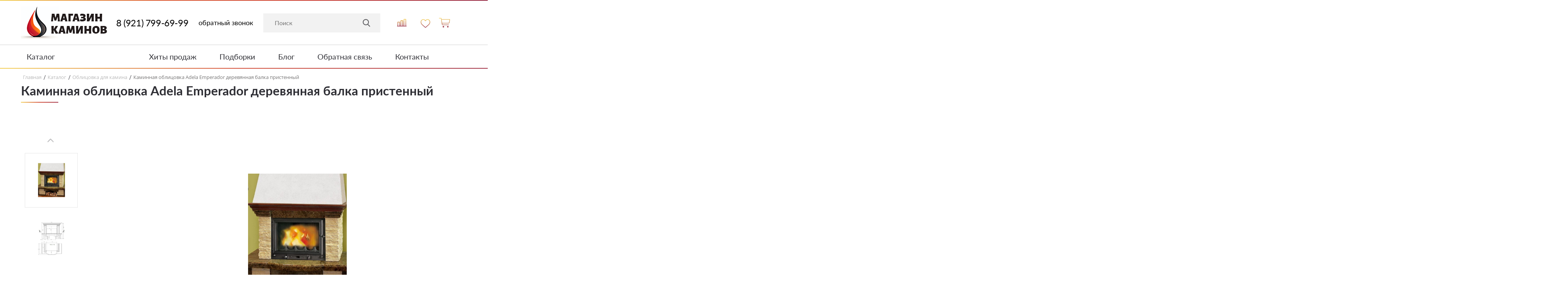

--- FILE ---
content_type: text/html; charset=UTF-8
request_url: https://magazin-kaminov.ru/product/kaminnaya-oblitsovka-adela-emperador-derevyannaya-balka-pristennyy/
body_size: 21827
content:


<!DOCTYPE html>
<html>
<head>
	<meta name="viewport" content="width=device-width, initial-scale=1.0">
	<meta http-equiv="Content-Type" content="text/html; charset=UTF-8" />
<meta name="keywords" content="Каминная облицовка Adela Emperador деревянная балка пристенный" />
<meta name="description" content="В интернет-магазине каминов вы можете купить каминная облицовка adela emperador деревянная балка пристенный в Санкт-Петербурге по выгодным ценам! Заказ можно оставить через сайт или по телефону 8 (921) 918-69-74. Звоните!" />
<link href="/bitrix/js/ui/bootstrap4/css/bootstrap.min.css?1689187475146519" type="text/css"  rel="stylesheet" />
<link href="/bitrix/css/main/bootstrap.min.css?1689187513121326" type="text/css"  rel="stylesheet" />
<link href="/bitrix/js/ui/design-tokens/dist/ui.design-tokens.min.css?168926532322029" type="text/css"  rel="stylesheet" />
<link href="/bitrix/js/ui/fonts/opensans/ui.font.opensans.min.css?16892651932320" type="text/css"  rel="stylesheet" />
<link href="/bitrix/js/main/popup/dist/main.popup.bundle.min.css?168926537926598" type="text/css"  rel="stylesheet" />
<link href="/bitrix/cache/css/s1/kamin/page_2b7d97adfbeb5148edfeecd75789b6e0/page_2b7d97adfbeb5148edfeecd75789b6e0_v1.css?176829278863855" type="text/css"  rel="stylesheet" />
<link href="/bitrix/themes/.default/chililab.comments/public/r-style.css?173106416047214" type="text/css"  rel="stylesheet" />
<link href="/bitrix/cache/css/s1/kamin/template_fb5785e388d43f09066282504cab6bec/template_fb5785e388d43f09066282504cab6bec_v1.css?1768292788516038" type="text/css"  data-template-style="true" rel="stylesheet" />
<script type="text/javascript">if(!window.BX)window.BX={};if(!window.BX.message)window.BX.message=function(mess){if(typeof mess==='object'){for(let i in mess) {BX.message[i]=mess[i];} return true;}};</script>
<script type="text/javascript">(window.BX||top.BX).message({'JS_CORE_LOADING':'Загрузка...','JS_CORE_NO_DATA':'- Нет данных -','JS_CORE_WINDOW_CLOSE':'Закрыть','JS_CORE_WINDOW_EXPAND':'Развернуть','JS_CORE_WINDOW_NARROW':'Свернуть в окно','JS_CORE_WINDOW_SAVE':'Сохранить','JS_CORE_WINDOW_CANCEL':'Отменить','JS_CORE_WINDOW_CONTINUE':'Продолжить','JS_CORE_H':'ч','JS_CORE_M':'м','JS_CORE_S':'с','JSADM_AI_HIDE_EXTRA':'Скрыть лишние','JSADM_AI_ALL_NOTIF':'Показать все','JSADM_AUTH_REQ':'Требуется авторизация!','JS_CORE_WINDOW_AUTH':'Войти','JS_CORE_IMAGE_FULL':'Полный размер'});</script>

<script type="text/javascript" src="/bitrix/js/main/core/core.min.js?1698548739221146"></script>

<script>BX.setJSList(['/bitrix/js/main/core/core_ajax.js','/bitrix/js/main/core/core_promise.js','/bitrix/js/main/polyfill/promise/js/promise.js','/bitrix/js/main/loadext/loadext.js','/bitrix/js/main/loadext/extension.js','/bitrix/js/main/polyfill/promise/js/promise.js','/bitrix/js/main/polyfill/find/js/find.js','/bitrix/js/main/polyfill/includes/js/includes.js','/bitrix/js/main/polyfill/matches/js/matches.js','/bitrix/js/ui/polyfill/closest/js/closest.js','/bitrix/js/main/polyfill/fill/main.polyfill.fill.js','/bitrix/js/main/polyfill/find/js/find.js','/bitrix/js/main/polyfill/matches/js/matches.js','/bitrix/js/main/polyfill/core/dist/polyfill.bundle.js','/bitrix/js/main/core/core.js','/bitrix/js/main/polyfill/intersectionobserver/js/intersectionobserver.js','/bitrix/js/main/lazyload/dist/lazyload.bundle.js','/bitrix/js/main/polyfill/core/dist/polyfill.bundle.js','/bitrix/js/main/parambag/dist/parambag.bundle.js']);
</script>
<script type="text/javascript">(window.BX||top.BX).message({'pull_server_enabled':'N','pull_config_timestamp':'0','pull_guest_mode':'N','pull_guest_user_id':'0'});(window.BX||top.BX).message({'PULL_OLD_REVISION':'Для продолжения корректной работы с сайтом необходимо перезагрузить страницу.'});</script>
<script type="text/javascript">(window.BX||top.BX).message({'LANGUAGE_ID':'ru','FORMAT_DATE':'DD.MM.YYYY','FORMAT_DATETIME':'DD.MM.YYYY HH:MI:SS','COOKIE_PREFIX':'BITRIX_SM','SERVER_TZ_OFFSET':'10800','UTF_MODE':'Y','SITE_ID':'s1','SITE_DIR':'/','USER_ID':'','SERVER_TIME':'1768987383','USER_TZ_OFFSET':'0','USER_TZ_AUTO':'Y','bitrix_sessid':'cd10bddb9fb1e278ee37290f91d5bf02'});</script>


<script type="text/javascript"  src="/bitrix/cache/js/s1/kamin/kernel_main/kernel_main_v1.js?1768368423202853"></script>
<script type="text/javascript" src="/bitrix/js/pull/protobuf/protobuf.min.js?168918747376433"></script>
<script type="text/javascript" src="/bitrix/js/pull/protobuf/model.min.js?168918747314190"></script>
<script type="text/javascript" src="/bitrix/js/rest/client/rest.client.min.js?16891874699240"></script>
<script type="text/javascript" src="/bitrix/js/pull/client/pull.client.min.js?169854870347780"></script>
<script type="text/javascript" src="/bitrix/js/main/jquery/jquery-2.2.4.min.js?168926512785578"></script>
<script type="text/javascript" src="/bitrix/js/main/jquery/jquery-3.6.0.min.js?168926512789501"></script>
<script type="text/javascript" src="/bitrix/js/ui/bootstrap4/js/bootstrap.min.js?168918747554924"></script>
<script type="text/javascript" src="/bitrix/js/main/popup/dist/main.popup.bundle.min.js?168926537765670"></script>
<script type="text/javascript" src="/bitrix/js/main/jquery/jquery-1.12.4.min.js?168926512797163"></script>
<script type="text/javascript" src="/bitrix/js/currency/currency-core/dist/currency-core.bundle.min.js?16892651503755"></script>
<script type="text/javascript" src="/bitrix/js/currency/core_currency.min.js?1689187473833"></script>
<script type="text/javascript">BX.setJSList(['/bitrix/js/main/core/core_fx.js','/bitrix/js/main/session.js','/bitrix/js/main/pageobject/pageobject.js','/bitrix/js/main/core/core_window.js','/bitrix/js/main/date/main.date.js','/bitrix/js/main/core/core_date.js','/bitrix/js/main/utils.js','/bitrix/js/main/dd.js','/bitrix/js/main/core/core_uf.js','/bitrix/js/main/core/core_dd.js','/bitrix/js/main/core/core_tooltip.js','/local/templates/kamin/components/bitrix/catalog/kamin_katalog/bitrix/catalog.compare.list/.default/script.js','/local/templates/kamin/components/bitrix/catalog.element/bootstrap_v4/script.js','/bitrix/components/bitrix/catalog.product.subscribe/templates/.default/script.js','/local/templates/kamin/components/primepix/propertygroups/.default/script.js','/local/templates/kamin/components/bitrix/catalog.top/kamin_new_main/slider/script.js','/local/templates/kamin/components/bitrix/catalog.top/kamin_recommended_main/slider/script.js','/bitrix/components/chililab/page.reviews.list/templates/.default/scripts.js','/bitrix/components/chililab/page.reviews.form/templates/.default/scripts.js','/local/templates/kamin/js/jquery.min.js','/local/templates/kamin/js/bootstrap.min.js','/local/templates/kamin/js/imask.min.js','/local/templates/kamin/js/ion.rangeSlider.min.js','/local/templates/kamin/js/swiper-bundle.min.js','/local/templates/kamin/js/jquery.fancybox.min.js','/local/templates/kamin/js/script.js','/bitrix/components/arturgolubev/search.title/script.js','/local/templates/kamin/components/bitrix/menu/universal_menu/script.js','/local/templates/kamin/components/nastart/main.feedback/foot_feedback_popup/script.js','/local/templates/kamin/components/nastart/main.feedback/price_request_popup/script.js']);</script>
<script type="text/javascript">BX.setCSSList(['/local/templates/kamin/components/bitrix/catalog/kamin_katalog/style.css','/local/templates/kamin/components/bitrix/catalog/kamin_katalog/bitrix/catalog.compare.list/.default/style.css','/local/templates/kamin/components/bitrix/catalog.element/bootstrap_v4/style.css','/bitrix/components/bitrix/catalog.product.subscribe/templates/.default/style.css','/local/templates/kamin/components/primepix/propertygroups/.default/style.css','/local/templates/kamin/components/bitrix/catalog.top/kamin_new_main/slider/style.css','/local/templates/kamin/components/bitrix/catalog.top/kamin_recommended_main/slider/style.css','/local/templates/kamin/css/bootstrap.min.css','/local/templates/kamin/css/animate.min.css','/local/templates/kamin/css/jquery.fancybox.min.css','/local/templates/kamin/css/swiper-bundle.min.css','/local/templates/kamin/css/ion.rangeSlider.min.css','/local/templates/kamin/css/custom.css','/local/templates/kamin/components/arturgolubev/search.title/kamin_search/style.css','/local/templates/kamin/components/bitrix/menu/universal_menu/style.css','/local/templates/kamin/components/bitrix/breadcrumb/kamin/style.css','/local/templates/kamin/template_styles.css']);</script>
<script type="text/javascript">
					(function () {
						"use strict";

						var counter = function ()
						{
							var cookie = (function (name) {
								var parts = ("; " + document.cookie).split("; " + name + "=");
								if (parts.length == 2) {
									try {return JSON.parse(decodeURIComponent(parts.pop().split(";").shift()));}
									catch (e) {}
								}
							})("BITRIX_CONVERSION_CONTEXT_s1");

							if (cookie && cookie.EXPIRE >= BX.message("SERVER_TIME"))
								return;

							var request = new XMLHttpRequest();
							request.open("POST", "/bitrix/tools/conversion/ajax_counter.php", true);
							request.setRequestHeader("Content-type", "application/x-www-form-urlencoded");
							request.send(
								"SITE_ID="+encodeURIComponent("s1")+
								"&sessid="+encodeURIComponent(BX.bitrix_sessid())+
								"&HTTP_REFERER="+encodeURIComponent(document.referrer)
							);
						};

						if (window.frameRequestStart === true)
							BX.addCustomEvent("onFrameDataReceived", counter);
						else
							BX.ready(counter);
					})();
				</script>



<script type="text/javascript"  src="/bitrix/cache/js/s1/kamin/template_ddbec4cfb146d2b1d6300c99fec9e93b/template_ddbec4cfb146d2b1d6300c99fec9e93b_v1.js?1768292788507534"></script>
<script type="text/javascript"  src="/bitrix/cache/js/s1/kamin/page_939e532a51b6a8cdcca345e62b65252d/page_939e532a51b6a8cdcca345e62b65252d_v1.js?1768292788176725"></script>
<script type="text/javascript" src="/bitrix/themes/.default/chililab.comments/js/recaptcha_v2.js?17310641601976"></script>
<script type="text/javascript">var _ba = _ba || []; _ba.push(["aid", "54f2a0795eff7af036caa0d2ee6484e1"]); _ba.push(["host", "magazin-kaminov.ru"]); _ba.push(["ad[ct][item]", "[base64]"]);_ba.push(["ad[ct][user_id]", function(){return BX.message("USER_ID") ? BX.message("USER_ID") : 0;}]);_ba.push(["ad[ct][recommendation]", function() {var rcmId = "";var cookieValue = BX.getCookie("BITRIX_SM_RCM_PRODUCT_LOG");var productId = 5570;var cItems = [];var cItem;if (cookieValue){cItems = cookieValue.split(".");}var i = cItems.length;while (i--){cItem = cItems[i].split("-");if (cItem[0] == productId){rcmId = cItem[1];break;}}return rcmId;}]);_ba.push(["ad[ct][v]", "2"]);(function() {var ba = document.createElement("script"); ba.type = "text/javascript"; ba.async = true;ba.src = (document.location.protocol == "https:" ? "https://" : "http://") + "bitrix.info/ba.js";var s = document.getElementsByTagName("script")[0];s.parentNode.insertBefore(ba, s);})();</script>


		<title>Каминная облицовка Adela Emperador деревянная балка пристенный купить в Санкт-Петербурге</title>

</head>

<body>
		<header class="header">
		<div class="header-top">
					</div>
			<!-- /.header-top -->
		<div class="header-middle">
			<div class="container">
				<div class="header-wrapper">
					<!-- Кнопка для мобильной навигации -->
					<div id="menu-togle" class="menu-icon fl-sh-0">
						<div class="menu-icon-line"></div>
					</div>

					<a href="/" class="header-middle-logo">
						<img src="/local/templates/kamin/img/logo1.png" alt="Магазин Каминов">
					</a>

					<a href="tel:8 (921) 799-69-99" class="neiros_phone_replace header-top-block__tel fl-sh-0">8 (921) 799-69-99</a>
					<!-- <a rel="nofollow noopener" target="_blank" href="https://api.whatsapp.com/send?phone=79219166974" class="wha top fl-sh-0"></a> -->
					<a href="#" class="btn header-top-block__btn fl-sh-0">
						<span class="header-top-block__btn-title popup-btn">обратный звонок</span>
					</a>

					<div id="title-search" class="bx-searchtitle  bx-blue header-middle-search">
	
	<form class="header-middle-search" action="/catalog/">
			<input id="title-search-input" type="text" placeholder="Поиск" name="q" value="" autocomplete="off" class="input header-middle-search__input"/>
			<button type="submit" name="s" class=" header-middle-search__btn"></button>
	</form>
</div>
<script>
	BX.ready(function(){
		new JCTitleSearch({
			'AJAX_PAGE' : '/product/kaminnaya-oblitsovka-adela-emperador-derevyannaya-balka-pristennyy/',
			'CONTAINER_ID': 'title-search',
			'INPUT_ID': 'title-search-input',
			'MIN_QUERY_LEN': 2
		});
	});
</script>

					<!-- <form class="header-middle-search">
						<input type="text" placeholder="Поиск" class="input header-middle-search__input">
						<button type="submit" class=" header-middle-search__btn"></button>
					</form> -->
					<div class="header-middle-block">
						<div class="header-top-block-img">
							<img src="/local/templates/kamin/img/phone_black.svg" alt="Телефон" class="header-top-block-img__img">
							<div class="callback-mobile-popup">
								<div class="callback-mobile-popup-wrapper">
									<a href="tel:8 (921) 799-69-99" class="neiros_phone_replace callback-mobile-popup__tel">8 (921) 799-69-99</a>
									<a target="_blank" href="https://api.whatsapp.com/send?phone=79219166974" class="callback-mobile-popup__tel">WhatsApp</a>
									<a href="#" class="btn header-top-block__btn">
										<span class="callback-mobile-popup-title popup-btn">обратный звонок</span>
									</a>
								</div>
							</div>
						</div>
						<a href="/catalog/compare.php" class="comparison"></a>

						<a href="/catalog/izbrannoe/" class="favorites">

						</a>
						<a href="/cart/" class="basket"></a>
					</div>
				</div>
			</div>
		</div>
		<!-- /.header-middle -->

		<div class="header-bottom gradient-border-bottom">
			<div class="container">
				<div class="header-bottom-block">
										<div class="header-bottom-block-catalog ">
						<a href="/catalog/" class="header-bottom-block-catalog-title">Каталог</a>


						<div class="accordion accordion-flush header-bottom-block-catalog-mobile" id="accordionFlushExample10">
	<div class="accordion-item  has-children" >
							<div class="accordion-header" id="flush-headingOne0">
					<button class="list-item-block accordion-button collapsed" type="button" data-bs-toggle="collapse" data-bs-target="#flush-collapseOne0" aria-expanded="false" aria-controls="flush-collapseOne0">
						<img src="/upload/iblock/aed/9ed7t2ygfeg3mxcamqejlrw6069opbn8.png" alt="Каталог" class="list-item-block-icon">
						<span class="list-item-wrapper">
							<span class="list-item-wrapper-title">Камины</span>
						</span>
					</button>
				</div>
				<div id="flush-collapseOne0" class="accordion-collapse collapse" aria-labelledby="flush-headingOne0" data-bs-parent="#accordionFlushExample10">
					<div class="accordion-body">
						<ul>
															<li><a href="/catalog/biokaminy/" class="list-item-subtext">Биокамины</a></li>
															<li><a href="/catalog/gazovie-kaminy/" class="list-item-subtext">Газовые камины</a></li>
															<li><a href="/catalog/dizaynerskie-kaminy/" class="list-item-subtext">Дизайнерские камины</a></li>
															<li><a href="/catalog/elektrokaminy/" class="list-item-subtext">Электрокамины</a></li>
															<li><a href="/catalog/drovyanie-kaminy/" class="list-item-subtext">Дровяные камины</a></li>
													</ul>
					</div>
				</div>
					</div>
		<div class="accordion-item  has-children" >
							<div class="accordion-header" id="flush-headingOne1">
					<button class="list-item-block accordion-button collapsed" type="button" data-bs-toggle="collapse" data-bs-target="#flush-collapseOne1" aria-expanded="false" aria-controls="flush-collapseOne1">
						<img src="/upload/uf/c71/7pgodl6yggfww2flvq7f7r3n5orpqbth.png" alt="Каталог" class="list-item-block-icon">
						<span class="list-item-wrapper">
							<span class="list-item-wrapper-title">Печи для бани</span>
						</span>
					</button>
				</div>
				<div id="flush-collapseOne1" class="accordion-collapse collapse" aria-labelledby="flush-headingOne1" data-bs-parent="#accordionFlushExample10">
					<div class="accordion-body">
						<ul>
															<li><a href="/catalog/pechi-dlya-bani-aito/" class="list-item-subtext">Aito</a></li>
															<li><a href="/catalog/pechi-dlya-bani-feringer/" class="list-item-subtext">Feringer</a></li>
															<li><a href="/catalog/pechi-dlya-bani-prometall/" class="list-item-subtext">Prometall</a></li>
															<li><a href="/catalog/pechi-dlya-bani-izistim/" class="list-item-subtext">Easysteam</a></li>
															<li><a href="/catalog/pechi-dlya-bani-tekhnolit/" class="list-item-subtext">Technolit</a></li>
															<li><a href="/catalog/pechi-dlya-bani-vezuviy/" class="list-item-subtext">Везувий</a></li>
													</ul>
					</div>
				</div>
					</div>
		<div class="accordion-item  has-children" >
							<div class="accordion-header" id="flush-headingOne2">
					<button class="list-item-block accordion-button collapsed" type="button" data-bs-toggle="collapse" data-bs-target="#flush-collapseOne2" aria-expanded="false" aria-controls="flush-collapseOne2">
						<img src="/upload/uf/4f2/qufsvnhrfh5kjp3ncrrp1227rt8eoro5.png" alt="Каталог" class="list-item-block-icon">
						<span class="list-item-wrapper">
							<span class="list-item-wrapper-title">Дымоходы</span>
						</span>
					</button>
				</div>
				<div id="flush-collapseOne2" class="accordion-collapse collapse" aria-labelledby="flush-headingOne2" data-bs-parent="#accordionFlushExample10">
					<div class="accordion-body">
						<ul>
															<li><a href="/catalog/dymokhody-i-truby-schiedel/" class="list-item-subtext">Дымоходы Schiedel</a></li>
															<li><a href="/catalog/dymokhody-iz-nerzhaveyushchey-stali/" class="list-item-subtext">Дымоходы из нержавеющей стали</a></li>
															<li><a href="/catalog/keramicheskiye-dymokhody/" class="list-item-subtext">Керамические дымоходы</a></li>
															<li><a href="/catalog/chernye-stalnye-truby/" class="list-item-subtext">Черные стальные трубы</a></li>
													</ul>
					</div>
				</div>
					</div>
		<div class="accordion-item  has-children" >
							<div class="accordion-header" id="flush-headingOne3">
					<button class="list-item-block accordion-button collapsed" type="button" data-bs-toggle="collapse" data-bs-target="#flush-collapseOne3" aria-expanded="false" aria-controls="flush-collapseOne3">
						<img src="/upload/resize_cache/iblock/003/30_30_1/33iuff0jxlfe9teecvypsyigfjrh6zps.png" alt="Каталог" class="list-item-block-icon">
						<span class="list-item-wrapper">
							<span class="list-item-wrapper-title">Топки для камина</span>
						</span>
					</button>
				</div>
				<div id="flush-collapseOne3" class="accordion-collapse collapse" aria-labelledby="flush-headingOne3" data-bs-parent="#accordionFlushExample10">
					<div class="accordion-body">
						<ul>
															<li><a href="/catalog/kaminnye-topki-bokovoe-osteklenie/" class="list-item-subtext">Боковое</a></li>
															<li><a href="/catalog/kaminnye-topki-dvukhstoronnee-skvoznoe-osteklenie/" class="list-item-subtext">Двухстороннее сквозное</a></li>
															<li><a href="/catalog/kaminnye-topki-polukrugloe-steklo/" class="list-item-subtext">Полукруглое стекло</a></li>
															<li><a href="/catalog/kaminnye-topki-prizma/" class="list-item-subtext">Призма</a></li>
															<li><a href="/catalog/kaminnye-topki-pryamoe-steklo/" class="list-item-subtext">Прямое стекло</a></li>
															<li><a href="/catalog/kaminnye-topki-raspashnye-dvertsy/" class="list-item-subtext">Распашные дверцы</a></li>
															<li><a href="/catalog/kaminnye-topki-trekhstoronnee-osteklenie/" class="list-item-subtext">Трехстороннее</a></li>
															<li><a href="/catalog/kaminnye-topki-chetyrekhstoronnee-osteklenie/" class="list-item-subtext">Четырехстороннее</a></li>
													</ul>
					</div>
				</div>
					</div>
		<div class="accordion-item  has-children" >
							<div class="accordion-header" id="flush-headingOne4">
					<button class="list-item-block accordion-button collapsed" type="button" data-bs-toggle="collapse" data-bs-target="#flush-collapseOne4" aria-expanded="false" aria-controls="flush-collapseOne4">
						<img src="/upload/iblock/cf1/8axvh6xm18jr9hblrm33cxdlo3j7hq19.png" alt="Каталог" class="list-item-block-icon">
						<span class="list-item-wrapper">
							<span class="list-item-wrapper-title">Печи-камины</span>
						</span>
					</button>
				</div>
				<div id="flush-collapseOne4" class="accordion-collapse collapse" aria-labelledby="flush-headingOne4" data-bs-parent="#accordionFlushExample10">
					<div class="accordion-body">
						<ul>
															<li><a href="/catalog/byudzhetnye-pechi/" class="list-item-subtext">Бюджетные</a></li>
															<li><a href="/catalog/pechi-v-keramike/" class="list-item-subtext">В керамике</a></li>
															<li><a href="/catalog/pechi-dlya-gotovki/" class="list-item-subtext">Для готовки</a></li>
															<li><a href="/catalog/pechi-dlya-dachi/" class="list-item-subtext">Для дачи</a></li>
															<li><a href="/catalog/pechi-dlya-doma/" class="list-item-subtext">Для дома</a></li>
															<li><a href="/catalog/pechi-s-vodyanym-konturom/" class="list-item-subtext">С водяным контуром</a></li>
															<li><a href="/catalog/pechi-s-plitoy/" class="list-item-subtext">С плитой</a></li>
															<li><a href="/catalog/sovremennye-pechi/" class="list-item-subtext">Современные</a></li>
															<li><a href="/catalog/teplonakopitelnye-pechi/" class="list-item-subtext">Теплонакопительные</a></li>
															<li><a href="/catalog/traditsionnye-burzhuyki/" class="list-item-subtext">Традиционные буржуйки</a></li>
															<li><a href="/catalog/uglovye-pechi/" class="list-item-subtext">Угловые</a></li>
													</ul>
					</div>
				</div>
					</div>
		<div class="accordion-item  has-children" >
							<div class="accordion-header" id="flush-headingOne5">
					<button class="list-item-block accordion-button collapsed" type="button" data-bs-toggle="collapse" data-bs-target="#flush-collapseOne5" aria-expanded="false" aria-controls="flush-collapseOne5">
						<img src="/upload/uf/123/6ymm1ce548hd2pe7l2f5dsk33041vpob.png" alt="Каталог" class="list-item-block-icon">
						<span class="list-item-wrapper">
							<span class="list-item-wrapper-title">Облицовка и порталы</span>
						</span>
					</button>
				</div>
				<div id="flush-collapseOne5" class="accordion-collapse collapse" aria-labelledby="flush-headingOne5" data-bs-parent="#accordionFlushExample10">
					<div class="accordion-body">
						<ul>
															<li><a href="/catalog/dizaynerskie-kaminy/" class="list-item-subtext">Дизайнерские камины</a></li>
															<li><a href="/catalog/oblitsovka-dlya-kamina/" class="list-item-subtext">Облицовки для каминов</a></li>
															<li><a href="/catalog/portaly-dlya-kamina/" class="list-item-subtext">Порталы</a></li>
													</ul>
					</div>
				</div>
					</div>
		<div class="accordion-item  " >
							<div class="accordion-header" id="flush-headingOne6">
					<a href="/brands/" class="list-item-block accordion-link collapsed">
						<img src="/upload/medialibrary/f22/yfgfjmhius3ea4kjnuyzl96t276tasfv.png" alt="Каталог" class="list-item-block-icon">
						<span class="list-item-wrapper">
							<span class="list-item-wrapper-title">Бренды</span>
						</span>
					</a>
				</div>
					</div>
	</div>

						<div class="header-bottom-block-catalog-list">
	<nav class="header-bottom-block-catalog-list-left">
			<ul class="list catalog-list">
			<li class="list-item  has-children" >
				<div class="list-item-block">
					<img src="/upload/iblock/aed/9ed7t2ygfeg3mxcamqejlrw6069opbn8.png" alt="Каталог" class="list-item-block-icon">
					<a class="list-item-wrapper"  href="/catalog/kaminy/">
						<div class="list-item-wrapper-title">Камины</div>
													<div class="list-item-wrapper-text">Разнообразные камины</div>
											</a>
												<div class="list-item-block-submenu">
						    <div class="list-item-block-submenu-wrapper">
																	<a href="/catalog/biokaminy/" class="list-item-block-submenu-wrapper-sublist">
	                                    	                                    <img src="/upload/iblock/840/6iwr938xj0ngu5umwfnatq84dmo4c0bf.png" alt="Биокамины">
	                                    	                                    <span class="list-item-block-submenu-wrapper-sublist-title">Биокамины</span>
	                                </a>
																	<a href="/catalog/gazovie-kaminy/" class="list-item-block-submenu-wrapper-sublist">
	                                    	                                    <img src="/upload/iblock/9d5/0mwgrami07xjxv9la4u8ex1okxja2j60.png" alt="Газовые камины">
	                                    	                                    <span class="list-item-block-submenu-wrapper-sublist-title">Газовые камины</span>
	                                </a>
																	<a href="/catalog/dizaynerskie-kaminy/" class="list-item-block-submenu-wrapper-sublist">
	                                    	                                    <img src="/upload/iblock/1c5/p271ogyhf7q4mjtr5aqwtmar3y02jmm7.png" alt="Дизайнерские камины">
	                                    	                                    <span class="list-item-block-submenu-wrapper-sublist-title">Дизайнерские камины</span>
	                                </a>
																	<a href="/catalog/elektrokaminy/" class="list-item-block-submenu-wrapper-sublist">
	                                    	                                    <img src="/upload/iblock/0ef/3lulqnq6m3yzf24uln3zatng8ha6liro.jpg" alt="Электрокамины">
	                                    	                                    <span class="list-item-block-submenu-wrapper-sublist-title">Электрокамины</span>
	                                </a>
																	<a href="/catalog/drovyanie-kaminy/" class="list-item-block-submenu-wrapper-sublist">
	                                    	                                    <img src="/upload/iblock/114/2e2u8jy879zw2rk3p6t76dw466ct0a5j.png" alt="Дровяные камины">
	                                    	                                    <span class="list-item-block-submenu-wrapper-sublist-title">Дровяные камины</span>
	                                </a>
															</div>
						</div>
									</div>
			</li>			<li class="list-item  has-children" >
				<div class="list-item-block">
					<img src="/upload/uf/c71/7pgodl6yggfww2flvq7f7r3n5orpqbth.png" alt="Каталог" class="list-item-block-icon">
					<a class="list-item-wrapper"  href="/catalog/pechi-dlya-bani/">
						<div class="list-item-wrapper-title">Печи для бани</div>
													<div class="list-item-wrapper-text">Банные печи для ценителей пара</div>
											</a>
												<div class="list-item-block-submenu">
						    <div class="list-item-block-submenu-wrapper">
																	<a href="/catalog/pechi-dlya-bani-aito/" class="list-item-block-submenu-wrapper-sublist">
	                                    	                                    <img src="/upload/iblock/d86/r1oeiss19ex4g5xfh822e94oi71uggia.jpg" alt="Aito">
	                                    	                                    <span class="list-item-block-submenu-wrapper-sublist-title">Aito</span>
	                                </a>
																	<a href="/catalog/pechi-dlya-bani-feringer/" class="list-item-block-submenu-wrapper-sublist">
	                                    	                                    <img src="/upload/iblock/320/gv42rr1b0avfhm0h2s4mpeu9vguohttb.png" alt="Feringer">
	                                    	                                    <span class="list-item-block-submenu-wrapper-sublist-title">Feringer</span>
	                                </a>
																	<a href="/catalog/pechi-dlya-bani-prometall/" class="list-item-block-submenu-wrapper-sublist">
	                                    	                                    <img src="/upload/iblock/75c/x4w9f32h5nbhinormbwm99voshy3jc41.jpg" alt="Prometall">
	                                    	                                    <span class="list-item-block-submenu-wrapper-sublist-title">Prometall</span>
	                                </a>
																	<a href="/catalog/pechi-dlya-bani-izistim/" class="list-item-block-submenu-wrapper-sublist">
	                                    	                                    <img src="/upload/iblock/ef9/j2t7sho17tsinzagmoxbi6ar9s9782v7.jpg" alt="Easysteam">
	                                    	                                    <span class="list-item-block-submenu-wrapper-sublist-title">Easysteam</span>
	                                </a>
																	<a href="/catalog/pechi-dlya-bani-tekhnolit/" class="list-item-block-submenu-wrapper-sublist">
	                                    	                                    <img src="/upload/iblock/ef8/kl6vs6xtf1hd7hua25sreo23xf0c6aa8.png" alt="Technolit">
	                                    	                                    <span class="list-item-block-submenu-wrapper-sublist-title">Technolit</span>
	                                </a>
																	<a href="/catalog/pechi-dlya-bani-vezuviy/" class="list-item-block-submenu-wrapper-sublist">
	                                    	                                    <img src="/upload/iblock/a23/r7g6dzv7eygwne9gkpl92oqdmttif5c3.jpg" alt="Везувий">
	                                    	                                    <span class="list-item-block-submenu-wrapper-sublist-title">Везувий</span>
	                                </a>
															</div>
						</div>
									</div>
			</li>			<li class="list-item  has-children" >
				<div class="list-item-block">
					<img src="/upload/uf/4f2/qufsvnhrfh5kjp3ncrrp1227rt8eoro5.png" alt="Каталог" class="list-item-block-icon">
					<a class="list-item-wrapper"  href="/catalog/dymokhody-i-truby/">
						<div class="list-item-wrapper-title">Дымоходы</div>
													<div class="list-item-wrapper-text">Дымоходы для печей и каминов</div>
											</a>
												<div class="list-item-block-submenu">
						    <div class="list-item-block-submenu-wrapper">
																	<a href="/catalog/dymokhody-i-truby-schiedel/" class="list-item-block-submenu-wrapper-sublist">
	                                    	                                    <img src="/upload/iblock/e4d/1kkme1hl1adnc4n936ck3xnckyyn5g84.png" alt="Дымоходы Schiedel">
	                                    	                                    <span class="list-item-block-submenu-wrapper-sublist-title">Дымоходы Schiedel</span>
	                                </a>
																	<a href="/catalog/dymokhody-iz-nerzhaveyushchey-stali/" class="list-item-block-submenu-wrapper-sublist">
	                                    	                                    <img src="/upload/iblock/460/hreg01pxrungfvxpu2v0pks4rwvcqw82.png" alt="Дымоходы из нержавеющей стали">
	                                    	                                    <span class="list-item-block-submenu-wrapper-sublist-title">Дымоходы из нержавеющей стали</span>
	                                </a>
																	<a href="/catalog/keramicheskiye-dymokhody/" class="list-item-block-submenu-wrapper-sublist">
	                                    	                                    <img src="/upload/iblock/9eb/8n1i2xi5iziqs5p3xez12n1yn5y9ulig.jpg" alt="Керамические дымоходы">
	                                    	                                    <span class="list-item-block-submenu-wrapper-sublist-title">Керамические дымоходы</span>
	                                </a>
																	<a href="/catalog/chernye-stalnye-truby/" class="list-item-block-submenu-wrapper-sublist">
	                                    	                                    <img src="/upload/iblock/6ae/g1bmabhfw4jcbrr64pd24wzl1nsu5x73.png" alt="Черные стальные трубы">
	                                    	                                    <span class="list-item-block-submenu-wrapper-sublist-title">Черные стальные трубы</span>
	                                </a>
															</div>
						</div>
									</div>
			</li>			<li class="list-item  has-children" >
				<div class="list-item-block">
					<img src="/upload/resize_cache/iblock/003/30_30_1/33iuff0jxlfe9teecvypsyigfjrh6zps.png" alt="Каталог" class="list-item-block-icon">
					<a class="list-item-wrapper"  href="/catalog/kaminnye-topki/">
						<div class="list-item-wrapper-title">Топки для камина</div>
													<div class="list-item-wrapper-text">Каминные топки различных конструкций</div>
											</a>
												<div class="list-item-block-submenu">
						    <div class="list-item-block-submenu-wrapper">
																	<a href="/catalog/kaminnye-topki-bokovoe-osteklenie/" class="list-item-block-submenu-wrapper-sublist">
	                                    	                                    <img src="/upload/iblock/dad/db991m2rhws6bxvg31ek1fpz5m7fknol.png" alt="Боковое">
	                                    	                                    <span class="list-item-block-submenu-wrapper-sublist-title">Боковое</span>
	                                </a>
																	<a href="/catalog/kaminnye-topki-dvukhstoronnee-skvoznoe-osteklenie/" class="list-item-block-submenu-wrapper-sublist">
	                                    	                                    <img src="/upload/iblock/ac6/1dg8axnvus4x81y22sq9m5pm2silqwbe.jpg" alt="Двухстороннее сквозное">
	                                    	                                    <span class="list-item-block-submenu-wrapper-sublist-title">Двухстороннее сквозное</span>
	                                </a>
																	<a href="/catalog/kaminnye-topki-polukrugloe-steklo/" class="list-item-block-submenu-wrapper-sublist">
	                                    	                                    <img src="/upload/iblock/5b0/in8yvdtqms3r8e1das4ix27hbbaqb07o.jpg" alt="Полукруглое стекло">
	                                    	                                    <span class="list-item-block-submenu-wrapper-sublist-title">Полукруглое стекло</span>
	                                </a>
																	<a href="/catalog/kaminnye-topki-prizma/" class="list-item-block-submenu-wrapper-sublist">
	                                    	                                    <img src="/upload/iblock/069/6c6zu0414bn2xf6lduho4avjkbevbn6n.jpg" alt="Призма">
	                                    	                                    <span class="list-item-block-submenu-wrapper-sublist-title">Призма</span>
	                                </a>
																	<a href="/catalog/kaminnye-topki-pryamoe-steklo/" class="list-item-block-submenu-wrapper-sublist">
	                                    	                                    <img src="/upload/iblock/e2f/7jvc03ee7e616vzg1taolxdl1h2wpjm4.png" alt="Прямое стекло">
	                                    	                                    <span class="list-item-block-submenu-wrapper-sublist-title">Прямое стекло</span>
	                                </a>
																	<a href="/catalog/kaminnye-topki-raspashnye-dvertsy/" class="list-item-block-submenu-wrapper-sublist">
	                                    	                                    <img src="/upload/iblock/11d/vfujrb3lrvgj6dvdkepu8gt8ghlldvsc.jpg" alt="Распашные дверцы">
	                                    	                                    <span class="list-item-block-submenu-wrapper-sublist-title">Распашные дверцы</span>
	                                </a>
																	<a href="/catalog/kaminnye-topki-trekhstoronnee-osteklenie/" class="list-item-block-submenu-wrapper-sublist">
	                                    	                                    <img src="/upload/iblock/171/xvdq7wt2px03crj0m2z3zwnht3us8w9t.png" alt="Трехстороннее">
	                                    	                                    <span class="list-item-block-submenu-wrapper-sublist-title">Трехстороннее</span>
	                                </a>
																	<a href="/catalog/kaminnye-topki-chetyrekhstoronnee-osteklenie/" class="list-item-block-submenu-wrapper-sublist">
	                                    	                                    <img src="/upload/iblock/b89/x77stik0hek0gfeyx3hftno44a1saj2l.jpg" alt="Четырехстороннее">
	                                    	                                    <span class="list-item-block-submenu-wrapper-sublist-title">Четырехстороннее</span>
	                                </a>
															</div>
						</div>
									</div>
			</li>			<li class="list-item  has-children" >
				<div class="list-item-block">
					<img src="/upload/iblock/cf1/8axvh6xm18jr9hblrm33cxdlo3j7hq19.png" alt="Каталог" class="list-item-block-icon">
					<a class="list-item-wrapper"  href="/catalog/pechi-kaminy/">
						<div class="list-item-wrapper-title">Печи-камины</div>
													<div class="list-item-wrapper-text">Более 1 200 моделей Печей-Каминов</div>
											</a>
												<div class="list-item-block-submenu">
						    <div class="list-item-block-submenu-wrapper">
																	<a href="/catalog/byudzhetnye-pechi/" class="list-item-block-submenu-wrapper-sublist">
	                                    	                                    <img src="/upload/iblock/e01/qpa0kzq4avlvsax10m1njr8vwnqecco1.jpg" alt="Бюджетные">
	                                    	                                    <span class="list-item-block-submenu-wrapper-sublist-title">Бюджетные</span>
	                                </a>
																	<a href="/catalog/pechi-v-keramike/" class="list-item-block-submenu-wrapper-sublist">
	                                    	                                    <img src="/upload/iblock/4b1/uq3w0omdss2qi7x8ftaci2tex0vty9gd.jpeg" alt="В керамике">
	                                    	                                    <span class="list-item-block-submenu-wrapper-sublist-title">В керамике</span>
	                                </a>
																	<a href="/catalog/pechi-dlya-gotovki/" class="list-item-block-submenu-wrapper-sublist">
	                                    	                                    <img src="/upload/iblock/4b1/uq3w0omdss2qi7x8ftaci2tex0vty9gd.jpeg" alt="Для готовки">
	                                    	                                    <span class="list-item-block-submenu-wrapper-sublist-title">Для готовки</span>
	                                </a>
																	<a href="/catalog/pechi-dlya-dachi/" class="list-item-block-submenu-wrapper-sublist">
	                                    	                                    <img src="/upload/iblock/e01/qpa0kzq4avlvsax10m1njr8vwnqecco1.jpg" alt="Для дачи">
	                                    	                                    <span class="list-item-block-submenu-wrapper-sublist-title">Для дачи</span>
	                                </a>
																	<a href="/catalog/pechi-dlya-doma/" class="list-item-block-submenu-wrapper-sublist">
	                                    	                                    <img src="/upload/iblock/833/gxf2n3rwysls17akr5ktlw4mgem3ylbo.jpg" alt="Для дома">
	                                    	                                    <span class="list-item-block-submenu-wrapper-sublist-title">Для дома</span>
	                                </a>
																	<a href="/catalog/pechi-s-vodyanym-konturom/" class="list-item-block-submenu-wrapper-sublist">
	                                    	                                    <img src="/upload/iblock/db1/h8kuzx37tmxlrcp6oddbbiua8kfu4qpr.jpg" alt="С водяным контуром">
	                                    	                                    <span class="list-item-block-submenu-wrapper-sublist-title">С водяным контуром</span>
	                                </a>
																	<a href="/catalog/pechi-s-plitoy/" class="list-item-block-submenu-wrapper-sublist">
	                                    	                                    <img src="/upload/iblock/394/gdicmx3fs15kmnf66p3oz9dksy8fkyru.jpg" alt="С плитой">
	                                    	                                    <span class="list-item-block-submenu-wrapper-sublist-title">С плитой</span>
	                                </a>
																	<a href="/catalog/sovremennye-pechi/" class="list-item-block-submenu-wrapper-sublist">
	                                    	                                    <img src="/upload/iblock/833/gxf2n3rwysls17akr5ktlw4mgem3ylbo.jpg" alt="Современные">
	                                    	                                    <span class="list-item-block-submenu-wrapper-sublist-title">Современные</span>
	                                </a>
																	<a href="/catalog/teplonakopitelnye-pechi/" class="list-item-block-submenu-wrapper-sublist">
	                                    	                                    <img src="/upload/iblock/260/75wfrbsha2ex9d2pvo53awdyi4vo2bu9.jpg" alt="Теплонакопительные">
	                                    	                                    <span class="list-item-block-submenu-wrapper-sublist-title">Теплонакопительные</span>
	                                </a>
																	<a href="/catalog/traditsionnye-burzhuyki/" class="list-item-block-submenu-wrapper-sublist">
	                                    	                                    <img src="/upload/iblock/e01/qpa0kzq4avlvsax10m1njr8vwnqecco1.jpg" alt="Традиционные буржуйки">
	                                    	                                    <span class="list-item-block-submenu-wrapper-sublist-title">Традиционные буржуйки</span>
	                                </a>
																	<a href="/catalog/uglovye-pechi/" class="list-item-block-submenu-wrapper-sublist">
	                                    	                                    <img src="/upload/iblock/e2b/jo61v21iyn31tw88p5ascxgly3rdcz5y.jpg" alt="Угловые">
	                                    	                                    <span class="list-item-block-submenu-wrapper-sublist-title">Угловые</span>
	                                </a>
															</div>
						</div>
									</div>
			</li>			<li class="list-item  has-children" >
				<div class="list-item-block">
					<img src="/upload/uf/123/6ymm1ce548hd2pe7l2f5dsk33041vpob.png" alt="Каталог" class="list-item-block-icon">
					<a class="list-item-wrapper"  href="#">
						<div class="list-item-wrapper-title">Облицовка и порталы</div>
													<div class="list-item-wrapper-text">Порталы и облицовки для каминов</div>
											</a>
												<div class="list-item-block-submenu">
						    <div class="list-item-block-submenu-wrapper">
																	<a href="/catalog/dizaynerskie-kaminy/" class="list-item-block-submenu-wrapper-sublist">
	                                    	                                    <img src="/upload/iblock/1c5/p271ogyhf7q4mjtr5aqwtmar3y02jmm7.png" alt="Дизайнерские камины">
	                                    	                                    <span class="list-item-block-submenu-wrapper-sublist-title">Дизайнерские камины</span>
	                                </a>
																	<a href="/catalog/oblitsovka-dlya-kamina/" class="list-item-block-submenu-wrapper-sublist">
	                                    	                                    <img src="/upload/iblock/cd3/29yjsxnrripn2l2cfennh6hftlfrxbi5.png" alt="Облицовки для каминов">
	                                    	                                    <span class="list-item-block-submenu-wrapper-sublist-title">Облицовки для каминов</span>
	                                </a>
																	<a href="/catalog/portaly-dlya-kamina/" class="list-item-block-submenu-wrapper-sublist">
	                                    	                                    <img src="/upload/iblock/090/qaac7gt6wcm3ar7nk735ma39ud9g1hls.png" alt="Порталы">
	                                    	                                    <span class="list-item-block-submenu-wrapper-sublist-title">Порталы</span>
	                                </a>
															</div>
						</div>
									</div>
			</li>			<li class="list-item  " >
				<div class="list-item-block">
					<img src="/upload/medialibrary/f22/yfgfjmhius3ea4kjnuyzl96t276tasfv.png" alt="Каталог" class="list-item-block-icon">
					<a class="list-item-wrapper"  href="/brands/">
						<div class="list-item-wrapper-title">Бренды</div>
													<div class="list-item-wrapper-text">Более 50 ведущих брендов</div>
											</a>
										</div>
			</li>			</ul>
		</nav>
</div>

					</div>
					<nav class="header-nav">
			<ul class="menu header-bottom-block-menu">
												<li class="menu-item  ">
						<div class="accordion-header" id="flush-headingTwo0">
														<a href="/#hit" class=" collapsed header-nav__link" >
								<span class="header-nav__link">
									Хиты продаж								</span>
							</a>
						</div>
												<!-- <a class="header-nav__link"  href="/#hit">Хиты продаж</a> -->
											</li>
																<li class="menu-item  ">
						<div class="accordion-header" id="flush-headingTwo1">
														<a href="/#recommendation" class=" collapsed header-nav__link" >
								<span class="header-nav__link">
									Подборки								</span>
							</a>
						</div>
												<!-- <a class="header-nav__link"  href="/#recommendation">Подборки</a> -->
											</li>
																<li class="menu-item  ">
						<div class="accordion-header" id="flush-headingTwo2">
														<a href="/articles/" class=" collapsed header-nav__link" >
								<span class="header-nav__link">
									Блог								</span>
							</a>
						</div>
												<!-- <a class="header-nav__link"  href="/articles/">Блог</a> -->
											</li>
																<li class="menu-item  ">
						<div class="accordion-header" id="flush-headingTwo3">
														<a href="/#callback" class=" collapsed header-nav__link" >
								<span class="header-nav__link">
									Обратная связь								</span>
							</a>
						</div>
												<!-- <a class="header-nav__link"  href="/#callback">Обратная связь</a> -->
											</li>
																<li class="menu-item  ">
						<div class="accordion-header" id="flush-headingTwo4">
														<a href="/kontakty/" class=" collapsed header-nav__link" >
								<span class="header-nav__link">
									Контакты								</span>
							</a>
						</div>
												<!-- <a class="header-nav__link"  href="/kontakty/">Контакты</a> -->
											</li>
									</ul>
	</nav>				</div>
			</div>
		</div>
		<!-- /.header-bottom -->
	</header>
	<main class="main">
					<div class="container">
				<link href="/bitrix/css/main/font-awesome.css?168918751328777" type="text/css" rel="stylesheet" />
<div class="breadcrumbs"><ul class="breadcrumbs__list">
			<li class="breadcrumbs__list-item" id="bx_breadcrumb_0">
				<a class="bx-breadcrumb-item-link" href="/" title="Главная" >
					<span class="bx-breadcrumb-item-text">Главная</span>
				</a>
			</li>/
			<li class="breadcrumbs__list-item" id="bx_breadcrumb_1">
				<a class="bx-breadcrumb-item-link" href="/catalog/" title="Каталог" >
					<span class="bx-breadcrumb-item-text">Каталог</span>
				</a>
			</li>/
			<li class="breadcrumbs__list-item" id="bx_breadcrumb_2">
				<a class="bx-breadcrumb-item-link" href="/catalog/oblitsovka-dlya-kamina/" title="Облицовка для камина" >
					<span class="bx-breadcrumb-item-text">Облицовка для камина</span>
				</a>
			</li>/
			<li class="breadcrumbs__list-item">
				<span class="bx-breadcrumb-item-text">Каминная облицовка Adela Emperador деревянная балка пристенный</span>
			</li></ul></div>
<script type="application/ld+json">
{
 "@context": "https://schema.org",
 "@type": "BreadcrumbList",
 "itemListElement":
[
			{
				"@type": "ListItem",
				"position": 1,
				"item":
				{
				 "@id": "https://magazin-kaminov.ru/",
				 "name": "Главная"
				 }
			},
			
			{
				"@type": "ListItem",
				"position": 2,
				"item":
				{
				 "@id": "https://magazin-kaminov.ru/catalog/",
				 "name": "Каталог"
				 }
			},
			
			{
				"@type": "ListItem",
				"position": 3,
				"item":
				{
				 "@id": "https://magazin-kaminov.ru/catalog/oblitsovka-dlya-kamina/",
				 "name": "Облицовка для камина"
				 }
			},
			{
				"@type": "ListItem",
			   "position": 4,
			   "item":
				{
				  "@id": "https://magazin-kaminov.ru/product/kaminnaya-oblitsovka-adela-emperador-derevyannaya-balka-pristennyy/",
				  "name": "Каминная облицовка Adela Emperador деревянная балка пристенный"
				}
			   }]}</script>				<h1 class="title">
					Каминная облицовка Adela Emperador деревянная балка пристенный				</h1>
			</div>
		

<section class="main-catalog">
<div class="container">
	 <div class='row'>
	<div class='col-xs-12'>
		<div id="compareList9J9wbd" class="bx_catalog-compare-list fix bottom right " style="display: none;"><!--'start_frame_cache_compareList9J9wbd'--><!--'end_frame_cache_compareList9J9wbd'--></div>
<script type="text/javascript">
var obcompareList9J9wbd = new JCCatalogCompareList({'VISUAL':{'ID':'compareList9J9wbd'},'AJAX':{'url':'/product/kaminnaya-oblitsovka-adela-emperador-derevyannaya-balka-pristennyy/index.php','params':{'ajax_action':'Y'},'reload':{'compare_list_reload':'Y'},'templates':{'delete':'?action=DELETE_FROM_COMPARE_LIST&id='}},'POSITION':{'fixed':true,'align':{'vertical':'bottom','horizontal':'right'}}})
</script><div class="card-product-wrapper bx-catalog-element bx-blue" id="bx_117848907_5570" itemscope itemtype="http://schema.org/Product">
	<div class="card-product-wrapper-left ">
		<div class="swiper-container swiper-container-card-product">
			<div class="swiper-wrapper">
				<div class="swiper-slide swiper-slide-card-product">
					<div class="swiper-slide-card-product-img">
						<img src="/upload/iblock/504/goyrw1r4xbu3yymmu7gr21xf1kbrone5.jpg" alt="Каминная облицовка Adela Emperador деревянная балка пристенный">
					</div>
				</div>
										<div class="swiper-slide swiper-slide-card-product">
							<div class="swiper-slide-card-product-img">
								<img src="/upload/iblock/255/6ywh0aucefmtovf378en6cnfzpfkp0ak.jpg" alt="Каминная облицовка Adela Emperador деревянная балка пристенный">
							</div>
						</div>
										<div class="swiper-slide swiper-slide-card-product">
							<div class="swiper-slide-card-product-img">
								<img src="/upload/iblock/ce9/nbnhwzzra1meschuvq2udipqfqrt23zm.jpg" alt="Каминная облицовка Adela Emperador деревянная балка пристенный">
							</div>
						</div>
							</div>
		</div>
		<div class="swiper-button-next swiper-button-next-product"></div>
		<div class="swiper-button-prev swiper-button-prev-product"></div>
		<div class="swiper-container swiper-container-card-product-small">
			<div class="swiper-wrapper">
				<div class="swiper-slide swiper-slide-card-product-small">
					<a href="/upload/iblock/504/goyrw1r4xbu3yymmu7gr21xf1kbrone5.jpg" data-fancybox="gallery" class="swiper-slide-card-product-small-img">
						<img src="/upload/iblock/504/goyrw1r4xbu3yymmu7gr21xf1kbrone5.jpg" alt="Каминная облицовка Adela Emperador деревянная балка пристенный">
					</a>
				</div>
										<div class="swiper-slide swiper-slide-card-product-small">
							<a href="/upload/iblock/255/6ywh0aucefmtovf378en6cnfzpfkp0ak.jpg" data-fancybox="gallery" class="swiper-slide-card-product-small-img">
								<img src="/upload/iblock/255/6ywh0aucefmtovf378en6cnfzpfkp0ak.jpg" alt="Каминная облицовка Adela Emperador деревянная балка пристенный" title="Каминная облицовка Adela Emperador деревянная балка пристенный купить в Санкт-Петербурге"  itemprop="image">
							</a>
						</div>
										<div class="swiper-slide swiper-slide-card-product-small">
							<a href="/upload/iblock/ce9/nbnhwzzra1meschuvq2udipqfqrt23zm.jpg" data-fancybox="gallery" class="swiper-slide-card-product-small-img">
								<img src="/upload/iblock/ce9/nbnhwzzra1meschuvq2udipqfqrt23zm.jpg" alt="Каминная облицовка Adela Emperador деревянная балка пристенный" title="Каминная облицовка Adela Emperador деревянная балка пристенный купить в Санкт-Петербурге" >
							</a>
						</div>
							</div>
		</div>
		<div class="swiper-button-next swiper-button-next-product-small"></div>
		<div class="swiper-button-prev swiper-button-prev-product-small"></div>
	</div>
	<div class="card-product-wrapper-left d-none">
		<div class="">


			<div id="bx_117848907_5570_big_slider">
				<div class="product-item-detail-slider-block
				"
					data-entity="images-slider-block">
					<span class="product-item-detail-slider-left" data-entity="slider-control-left" style="display: none;"></span>
					<span class="product-item-detail-slider-right" data-entity="slider-control-right" style="display: none;"></span>

										<div class="swiper-wrapper" data-entity="images-container">
														<div class="swiper-slide swiper-slide-card-product it active" data-entity="image" data-id="26753">
									<div class="swiper-slide-card-product-img">
										<img src="/upload/iblock/255/6ywh0aucefmtovf378en6cnfzpfkp0ak.jpg" alt="Каминная облицовка Adela Emperador деревянная балка пристенный" title="Каминная облицовка Adela Emperador деревянная балка пристенный купить в Санкт-Петербурге"  itemprop="image">
									</div>
								</div>
															<div class="swiper-slide swiper-slide-card-product it" data-entity="image" data-id="26754">
									<div class="swiper-slide-card-product-img">
										<img src="/upload/iblock/ce9/nbnhwzzra1meschuvq2udipqfqrt23zm.jpg" alt="Каминная облицовка Adela Emperador деревянная балка пристенный" title="Каминная облицовка Adela Emperador деревянная балка пристенный купить в Санкт-Петербурге" >
									</div>
								</div>
												</div>
				</div>
										<div class="product-item-detail-slider-controls-block" id="bx_117848907_5570_slider_cont">
																<div class="product-item-detail-slider-controls-image active"
										data-entity="slider-control" data-value="26753">
										<img src="/upload/iblock/255/6ywh0aucefmtovf378en6cnfzpfkp0ak.jpg">
									</div>
																<div class="product-item-detail-slider-controls-image"
										data-entity="slider-control" data-value="26754">
										<img src="/upload/iblock/ce9/nbnhwzzra1meschuvq2udipqfqrt23zm.jpg">
									</div>
													</div>
				


			</div>
			<div class="swiper-button-next swiper-button-next-product"></div>
			<div class="swiper-button-prev swiper-button-prev-product"></div>
		</div>
	</div>
		<div class="card-product-wrapper-middle">
				<div class="card-product-wrapper-middle-info">

			<!-- <div class=""> -->

									<div class="card-product-wrapper-middle-info-block">
							<div class="card-product-wrapper-middle-info-block-line">
								<div class="card-product-wrapper-middle-info-block-price">
									
									<div id="bx_117848907_5570_price">153&nbsp;000 &#8381;</div>

																	</div>
								
								<div class="card-product-wrapper-middle-info-block-status">
									<a href="javascript:void(0)" class="wishbtn favorites "
										onclick="add2wish(
									        	           '5570',
									        	            '3684',
						        	                        '153000.00',
									        	            'Каминная облицовка Adela Emperador деревянная балка пристенный',
									        	            '/product/kaminnaya-oblitsovka-adela-emperador-derevyannaya-balka-pristennyy/',
									        	            this)">
										<!-- Добавить в избранное / отложенные -->
									</a>
																			<!-- <div class="product-item-detail-compare-container">
									            		<div class="product-item-detail-compare"> -->
										<!-- <div class="checkbox"> -->
										<label for="compare" class="m-0 comparison" id="bx_117848907_5570_compare_link">
											<input type="checkbox" name="compare" class="d-none comp" data-entity="compare-checkbox">
											<span style="display: none;" data-entity="compare-title">Сравнение</span>
										</label>
										<!-- </div> -->
										<!-- </div>
									            	</div> -->
																	</div>
							</div>
						</div>

												<div data-entity="main-button-container">
							<div id="bx_117848907_5570_basket_actions" style="display: ;">
								
									<a class="btn  btn-cart card-product-wrapper-middle-info-block-btn  product-item-detail-buy-button"
										id="bx_117848907_5570_add_basket_link"
										href="javascript:void(0);" >
										В корзину									</a>
															</div>
						</div>
																									<div id="bx_117848907_5570_not_avail" style="display: none;">
							<a class="btn btn-cart card-product-wrapper-middle-info-block-btn btn-primary product-item-detail-buy-button" href="javascript:void(0)" rel="nofollow">Нет в наличии</a>
						</div>
						<div class="card-product-wrapper-middle-info-block">

																																		<div class="card-product-wrapper-middle-info-block-param">
												<div class="card-product-wrapper-middle-info-block-param-title">
													Производитель												</div>
												<div class="card-product-wrapper-middle-info-block-param-dotted"></div>
												<div class="card-product-wrapper-middle-info-block-param-subtitle">Madeira												</div>
											</div>
																					<div class="card-product-wrapper-middle-info-block-param">
												<div class="card-product-wrapper-middle-info-block-param-title">
													Страна производитель												</div>
												<div class="card-product-wrapper-middle-info-block-param-dotted"></div>
												<div class="card-product-wrapper-middle-info-block-param-subtitle">Россия												</div>
											</div>
																					<div class="card-product-wrapper-middle-info-block-param">
												<div class="card-product-wrapper-middle-info-block-param-title">
													Гарантия												</div>
												<div class="card-product-wrapper-middle-info-block-param-dotted"></div>
												<div class="card-product-wrapper-middle-info-block-param-subtitle">1 год												</div>
											</div>
																										</div>


			<!-- </div> -->

		</div>

	</div>
</div>

<section class="product-detail-info">
	<div class="container">
		<ul class="nav nav-tabs" id="productTabs" role="tablist">
							<li class="nav-item" role="presentation">
					<button class="nav-link" id="description-tab" data-bs-toggle="tab" data-bs-target="#description-tab-pane" type="button" role="tab" aria-controls="description-tab-pane" aria-selected="true">Описание</button>
				</li>
						<li class="nav-item" role="presentation">
				<button class="nav-link" id="characteristics-tab" data-bs-toggle="tab" data-bs-target="#characteristics-tab-pane" type="button" role="tab" aria-controls="characteristics-tab-pane" aria-selected="true">Характеристики</button>
			</li>
			<li class="nav-item" role="presentation">
				<button class="nav-link" id="delivery-and-payment-tab" data-bs-toggle="tab" data-bs-target="#delivery-and-payment-tab-pane" type="button" role="tab" aria-controls="delivery-and-payment-tab-pane" aria-selected="false">Доставка и оплата</button>
			</li>
			<li class="nav-item" role="presentation">
				<button class="nav-link" id="reviews" data-bs-toggle="tab" data-bs-target="#reviews-tab-pane" type="button" role="tab" aria-controls="reviews-tab-pane" aria-selected="false">Отзывы</button>
			</li>
					</ul>
		<div class="tab-content" id="productTabsContent">
			<div class="tab-pane fade" id="characteristics-tab-pane" role="tabpanel" aria-labelledby="characteristics-tab" tabindex="0">
				<div class="characteristics">
					<div class="container">
						<div class="characteristics-wrapper">
			<div class="characteristics-wrapper-block">
		<div class="characteristics-wrapper-block-title">
			Общие		</div>

				<div class="characteristics-wrapper-block-param">
			<div class="characteristics-wrapper-block-param-title">
				Гарантия			</div>
			<div class="characteristics-wrapper-block-param-dotted"></div>
			<div class="characteristics-wrapper-block-param-subtitle">
				1 год			</div>
		</div>
		
				<div class="characteristics-wrapper-block-param">
			<div class="characteristics-wrapper-block-param-title">
				Производитель			</div>
			<div class="characteristics-wrapper-block-param-dotted"></div>
			<div class="characteristics-wrapper-block-param-subtitle">
				Madeira			</div>
		</div>
		
				<div class="characteristics-wrapper-block-param">
			<div class="characteristics-wrapper-block-param-title">
				Страна производитель			</div>
			<div class="characteristics-wrapper-block-param-dotted"></div>
			<div class="characteristics-wrapper-block-param-subtitle">
				Россия			</div>
		</div>
		
			</div>
		<div class="characteristics-wrapper-block">
		<div class="characteristics-wrapper-block-title">
			Особенности		</div>

				<div class="characteristics-wrapper-block-param">
			<div class="characteristics-wrapper-block-param-title">
				Вид материала			</div>
			<div class="characteristics-wrapper-block-param-dotted"></div>
			<div class="characteristics-wrapper-block-param-subtitle">
				Мрамор			</div>
		</div>
		
				<div class="characteristics-wrapper-block-param">
			<div class="characteristics-wrapper-block-param-title">
				Назначение			</div>
			<div class="characteristics-wrapper-block-param-dotted"></div>
			<div class="characteristics-wrapper-block-param-subtitle">
				Декоративное			</div>
		</div>
		
				<div class="characteristics-wrapper-block-param">
			<div class="characteristics-wrapper-block-param-title">
				Расположение			</div>
			<div class="characteristics-wrapper-block-param-dotted"></div>
			<div class="characteristics-wrapper-block-param-subtitle">
				Пристенный			</div>
		</div>
		
				<div class="characteristics-wrapper-block-param">
			<div class="characteristics-wrapper-block-param-title">
				Стиль			</div>
			<div class="characteristics-wrapper-block-param-dotted"></div>
			<div class="characteristics-wrapper-block-param-subtitle">
				Классический			</div>
		</div>
		
			</div>
		<div class="characteristics-wrapper-block">
		<div class="characteristics-wrapper-block-title">
			Размеры		</div>

				<div class="characteristics-wrapper-block-param">
			<div class="characteristics-wrapper-block-param-title">
				Общая высота			</div>
			<div class="characteristics-wrapper-block-param-dotted"></div>
			<div class="characteristics-wrapper-block-param-subtitle">
				1080			</div>
		</div>
		
				<div class="characteristics-wrapper-block-param">
			<div class="characteristics-wrapper-block-param-title">
				Общая глубина			</div>
			<div class="characteristics-wrapper-block-param-dotted"></div>
			<div class="characteristics-wrapper-block-param-subtitle">
				770			</div>
		</div>
		
				<div class="characteristics-wrapper-block-param">
			<div class="characteristics-wrapper-block-param-title">
				Общая ширина			</div>
			<div class="characteristics-wrapper-block-param-dotted"></div>
			<div class="characteristics-wrapper-block-param-subtitle">
				1380			</div>
		</div>
		
				<div class="characteristics-wrapper-block-param">
			<div class="characteristics-wrapper-block-param-title">
				Общий вес			</div>
			<div class="characteristics-wrapper-block-param-dotted"></div>
			<div class="characteristics-wrapper-block-param-subtitle">
				300 кг			</div>
		</div>
		
			</div>
	</div>					</div>
				</div>
			</div>
			<div class="tab-pane fade" id="delivery-and-payment-tab-pane" role="tabpanel" aria-labelledby="delivery-and-payment-tab" tabindex="0">
				<div class="accordion-body">
    <div class="accordion-body-block">
        <div class="card-product-wrapper-right-accordion-text">Разгрузка товара*:</div>
        <div class="card-product-wrapper-right-accordion-subtext">Товар весом до 150 кг - 2 000 р.,
            свыше - от 3 000 р.</div>
        <div class="card-product-wrapper-right-accordion-subtext">* в стоимость входит выгрузка товара из машины и занос его до места установки.</div>
    </div>
    <div class="accordion-body-block">
        <div class="card-product-wrapper-right-accordion-text">Оплата:</div>
        <div class="card-product-wrapper-right-accordion-subtext">Оплата товара и стоимости доставки осуществляется наличным платежом курьеру в момент доставки, либо в офисе.</div>
    </div>
</div>
			</div>
							<div class="tab-pane fade" id="description-tab-pane" role="tabpanel" aria-labelledby="description-tab" tabindex="0">
					<p>Каминная облицовка Adela Emperador с деревянной балкой станет изысканным дополнением вашего интерьера, подчеркивая его классический стиль. Изготовленная в России, эта модель сочетает в себе гарантированное качество и внимание к деталям, предлагая владельцу спокойствие на протяжении года службы.</p>

<p>Облицовка выполнена из прочного и элегантного мрамора, который предлагает не только долговечность, но и превосходный эстетический вид. Натуральный мрамор придаёт облицовке уникальность и роскошь, а её декоративное назначение позволяет преобразить любую гостиную, превращая её в сердце вашего дома.</p>

<p>Приспособленная для пристенной установки, каминная облицовка Adela Emperador легко впишется в большинство дизайнов интерьера. Со своими размерами — высотой 1080 мм, шириной 1380 мм и глубиной 770 мм, она создаёт ощущение грандиозности и присутствует, не перегружая пространство. При весе в 300 кг конструкция прочна и устойчива, обеспечивая долгий срок службы и радость от владения.</p>					<br>
				</div>
						<div class="tab-pane fade" id="reviews-tab-pane" role="tabpanel" aria-labelledby="reviews-tab" tabindex="0">
				<!-- см. component_epilog.php -->
			</div>
					</div>
	</div>
</section>


<!-- В ту же цену -->
		
<section class="some-price">
	<div class="container">
		<h2 class="title">
			В ту же цену
		</h2>
		<div class="new-wrapper">
    <div class="swiper-container swiper-container-new">
        <div class="swiper-wrapper" id="cat_top_cont_FyyThF">

<!-- <div id="" class="bx_catalog_tile_home_type_2 col ">
	<div class="bx_catalog_tile_section"> -->
		

			<!-- <div id="" class="bx_catalog_tile_slide "> -->
									<div class="swiper-slide">
					    <a href="/product/kaminnaya-oblitsovka-tamiza-dark-chokolate-pristennyy/" class="swiper-slide-card">
					        <div class="swiper-slide-card-img">
					            <img src="/upload/iblock/5e2/jzd8rua4l24humsvht1s1rir8qghs4vr.jpg" alt="Каминная облицовка Tamiza Dark Chokolate пристенный купить в Санкт-Петербурге">
					        </div>
					        <div class="swiper-slide-card-title">
					        	Каминная облицовка Tamiza Dark Chokolate пристенный					        </div>
					        <div class="swiper-slide-card-price">
					            144&nbsp;000 &#8381;					        </div>
					    </a>
					</div>

										<div class="swiper-slide">
					    <a href="/product/kaminnaya-oblitsovka-crocus-dark-chokolate-mramornaya-balka-pristennyy/" class="swiper-slide-card">
					        <div class="swiper-slide-card-img">
					            <img src="/upload/iblock/641/eg7nav0l3jeaekd6gi9x6e9kbi3jughg.jpg" alt="Каминная облицовка Crocus Dark Chokolate мраморная балка пристенный купить в Санкт-Петербурге">
					        </div>
					        <div class="swiper-slide-card-title">
					        	Каминная облицовка Crocus Dark Chokolate мраморная балка пристенный					        </div>
					        <div class="swiper-slide-card-price">
					            148&nbsp;500 &#8381;					        </div>
					    </a>
					</div>

										<div class="swiper-slide">
					    <a href="/product/kaminnaya-oblitsovka-dominica-pristennyy/" class="swiper-slide-card">
					        <div class="swiper-slide-card-img">
					            <img src="/upload/iblock/90a/r3hynkbkisilbzcqff2j613sl8mo7pe2.jpg" alt="Каминная облицовка Dominica пристенный купить в Санкт-Петербурге">
					        </div>
					        <div class="swiper-slide-card-title">
					        	Каминная облицовка Dominica пристенный					        </div>
					        <div class="swiper-slide-card-price">
					            144&nbsp;000 &#8381;					        </div>
					    </a>
					</div>

									<!-- <div style="clear: both;"></div> -->
			

			<!-- <div id="" class="bx_catalog_tile_slide "> -->
									<div class="swiper-slide">
					    <a href="/product/kaminnaya-oblitsovka-thalia/" class="swiper-slide-card">
					        <div class="swiper-slide-card-img">
					            <img src="/upload/iblock/f78/91grgtk4mlmzu3diz6k3llviywfto9ub.jpg" alt="Каминная облицовка Thalia купить в Санкт-Петербурге">
					        </div>
					        <div class="swiper-slide-card-title">
					        	Каминная облицовка Thalia					        </div>
					        <div class="swiper-slide-card-price">
					            162&nbsp;000 &#8381;					        </div>
					    </a>
					</div>

										<div class="swiper-slide">
					    <a href="/product/kaminnaya-oblitsovka-adela-dark-chokolate-derevyannaya-balka-pristennyy/" class="swiper-slide-card">
					        <div class="swiper-slide-card-img">
					            <img src="/upload/iblock/243/xa4e75pxhtxyipmx5ihr8qorx5ob4kwt.jpg" alt="Каминная облицовка Adela Dark Chokolate деревянная балка пристенный купить в Санкт-Петербурге">
					        </div>
					        <div class="swiper-slide-card-title">
					        	Каминная облицовка Adela Dark Chokolate деревянная балка пристенный					        </div>
					        <div class="swiper-slide-card-price">
					            153&nbsp;000 &#8381;					        </div>
					    </a>
					</div>

										<div class="swiper-slide">
					    <a href="/product/kaminnaya-oblitsovka-adela-rosso-derevyannaya-balka-pristennyy/" class="swiper-slide-card">
					        <div class="swiper-slide-card-img">
					            <img src="/upload/iblock/e42/33qkfpol8qlplx8hpd4r22hmp08mh5wk.jpg" alt="Каминная облицовка Adela Rosso деревянная балка пристенный купить в Санкт-Петербурге">
					        </div>
					        <div class="swiper-slide-card-title">
					        	Каминная облицовка Adela Rosso деревянная балка пристенный					        </div>
					        <div class="swiper-slide-card-price">
					            153&nbsp;000 &#8381;					        </div>
					    </a>
					</div>

									<!-- <div style="clear: both;"></div> -->
			

			<!-- <div id="" class="bx_catalog_tile_slide "> -->
									<div class="swiper-slide">
					    <a href="/product/kaminnaya-oblitsovka-acorn/" class="swiper-slide-card">
					        <div class="swiper-slide-card-img">
					            <img src="/upload/iblock/836/37r2un26ws435qh32dymq6yw3whcjj76.jpg" alt="Каминная облицовка Acorn купить в Санкт-Петербурге">
					        </div>
					        <div class="swiper-slide-card-title">
					        	Каминная облицовка Acorn					        </div>
					        <div class="swiper-slide-card-price">
					            148&nbsp;950 &#8381;					        </div>
					    </a>
					</div>

										<div class="swiper-slide">
					    <a href="/product/kaminnaya-oblitsovka-crocus-rosso-mramornaya-balka-uglovoy/" class="swiper-slide-card">
					        <div class="swiper-slide-card-img">
					            <img src="/upload/iblock/e95/gfiu6tmgstm2upcsnris1zrpscbqwt7b.jpg" alt="Каминная угловая облицовка Madeira Crocus Rosso мраморная балка купить в Санкт-Петербурге">
					        </div>
					        <div class="swiper-slide-card-title">
					        	Каминная угловая облицовка Madeira Crocus Rosso мраморная балка					        </div>
					        <div class="swiper-slide-card-price">
					            150&nbsp;000 &#8381;					        </div>
					    </a>
					</div>

										<div class="swiper-slide">
					    <a href="/product/kaminnaya-oblitsovka-elena-dark-pristennyy/" class="swiper-slide-card">
					        <div class="swiper-slide-card-img">
					            <img src="/upload/iblock/a46/h96c60m2rnlwiaf4iatmdu10yw9cyn3c.jpg" alt="Каминная облицовка Elena Dark пристенный купить в Санкт-Петербурге">
					        </div>
					        <div class="swiper-slide-card-title">
					        	Каминная облицовка Elena Dark пристенный					        </div>
					        <div class="swiper-slide-card-price">
					            148&nbsp;500 &#8381;					        </div>
					    </a>
					</div>

									<!-- <div style="clear: both;"></div> -->
						</div>
			    <div class="swiper-scrollbar swiper-scrollbar-new"></div>
			</div>
			<div class="swiper-button-next swiper-button-next-new"></div>
			<div class="swiper-button-prev swiper-button-prev-new"></div>
			<div class="swiper-pagination swiper-pagination-new"></div>
</div>
<!-- </div>
</div> -->	<script type='text/javascript'>
		BX.message({
			BTN_MESSAGE_BASKET_REDIRECT: 'Перейти в корзину',
			BASKET_URL: '/personal/basket.php',
			ADD_TO_BASKET_OK: 'Товар добавлен в корзину',
			TITLE_ERROR: 'Ошибка',
			TITLE_BASKET_PROPS: 'Свойства товара, добавляемые в корзину',
			TITLE_SUCCESSFUL: 'Товар добавлен в корзину',
			BASKET_UNKNOWN_ERROR: 'Неизвестная ошибка при добавлении товара в корзину',
			BTN_MESSAGE_SEND_PROPS: 'Выбрать',
			BTN_MESSAGE_CLOSE: 'Закрыть',
			BTN_MESSAGE_CLOSE_POPUP: 'Продолжить покупки',
			COMPARE_MESSAGE_OK: 'Товар добавлен в список сравнения',
			COMPARE_UNKNOWN_ERROR: 'При добавлении товара в список сравнения произошла ошибка',
			COMPARE_TITLE: 'Сравнение товаров',
			PRICE_TOTAL_PREFIX: 'на сумму',
			BTN_MESSAGE_COMPARE_REDIRECT: 'Перейти в список сравнения',
			SITE_ID: 's1'
		});
	</script>
		<script type="text/javascript">
			 BX.Currency.setCurrencies([{'CURRENCY':'BYN','FORMAT':{'FORMAT_STRING':'# руб.','DEC_POINT':'.','THOUSANDS_SEP':'&nbsp;','DECIMALS':2,'THOUSANDS_VARIANT':'B','HIDE_ZERO':'Y'}},{'CURRENCY':'EUR','FORMAT':{'FORMAT_STRING':'# &euro;','DEC_POINT':'.','THOUSANDS_SEP':'&nbsp;','DECIMALS':2,'THOUSANDS_VARIANT':'B','HIDE_ZERO':'Y'}},{'CURRENCY':'RUB','FORMAT':{'FORMAT_STRING':'# &#8381;','DEC_POINT':'.','THOUSANDS_SEP':'&nbsp;','DECIMALS':2,'THOUSANDS_VARIANT':'B','HIDE_ZERO':'Y'}},{'CURRENCY':'UAH','FORMAT':{'FORMAT_STRING':'# грн.','DEC_POINT':'.','THOUSANDS_SEP':'&nbsp;','DECIMALS':2,'THOUSANDS_VARIANT':'B','HIDE_ZERO':'Y'}},{'CURRENCY':'USD','FORMAT':{'FORMAT_STRING':'$#','DEC_POINT':'.','THOUSANDS_SEP':',','DECIMALS':2,'THOUSANDS_VARIANT':'C','HIDE_ZERO':'Y'}}]);
		</script>
			</div>
</section>
<script>
	function add2wish(p_id, pp_id, p, name, dpu, th) {
		$.ajax({
			type: "POST",
			url: "/local/ajax/wishlist.php",
			data: "p_id=" + p_id + "&pp_id=" + pp_id + "&p=" + p + "&name=" + name + "&dpu=" + dpu,
			success: function(html) {
				$(th).addClass('in_wishlist');
				// $('#wishcount').html(html);
			}
		});
	};
</script>
<section class="recommendation">
	<div class="container">
		<h2 class="title">
			Наши рекомендации
		</h2>
		<div class="recommendation-wrapper">
    <div class="swiper-container swiper-container-recommendation">
        <div class="swiper-wrapper" id="cat_top_cont_VX9chy">

<!-- <div id="" class="bx_catalog_tile_home_type_2 col ">
	<div class="bx_catalog_tile_section"> -->
		

			<!-- <div id="" class="bx_catalog_tile_slide "> -->
									<div class="swiper-slide">
					    <a href="/product/kaminnaya-oblitsovka-daniella-giallo-uglovaya-der-balka/" class="swiper-slide-card">
					        <div class="swiper-slide-card-img">
					            <img src="/upload/iblock/60a/rtxj7tte5x2bh11yfwilsskcmirl6fbp.jpg" alt="Каминная угловая облицовка Madeira Daniella Giallo деревянная балка купить в Санкт-Петербурге">
					        </div>
					        <div class="swiper-slide-card-title">
					        	Каминная угловая облицовка Madeira Daniella Giallo деревянная балка					        </div>
					        <div class="swiper-slide-card-price">
					            105&nbsp;000 &#8381;					        </div>
					    </a>
					</div>

										<div class="swiper-slide">
					    <a href="/product/kaminnaya-oblitsovka-veronica-dark-chokolate-derevyannaya-balka-pristennyy/" class="swiper-slide-card">
					        <div class="swiper-slide-card-img">
					            <img src="/upload/iblock/c18/hfo6mvrw1wdlgygopvgq8dox9v9qri0e.jpg" alt="Каминная облицовка Veronica Dark Chokolate деревянная балка пристенный купить в Санкт-Петербурге">
					        </div>
					        <div class="swiper-slide-card-title">
					        	Каминная облицовка Veronica Dark Chokolate деревянная балка пристенный					        </div>
					        <div class="swiper-slide-card-price">
					            130&nbsp;500 &#8381;					        </div>
					    </a>
					</div>

										<div class="swiper-slide">
					    <a href="/product/kaminnaya-oblitsovka-carlotta-pristennyy/" class="swiper-slide-card">
					        <div class="swiper-slide-card-img">
					            <img src="/upload/iblock/7af/ws3socwaohbd5qldhmlq3vca5kfhig6p.jpg" alt="Каминная облицовка Carlotta пристенный купить в Санкт-Петербурге">
					        </div>
					        <div class="swiper-slide-card-title">
					        	Каминная облицовка Carlotta пристенный					        </div>
					        <div class="swiper-slide-card-price">
					            108&nbsp;000 &#8381;					        </div>
					    </a>
					</div>

									<!-- <div style="clear: both;"></div> -->
			

			<!-- <div id="" class="bx_catalog_tile_slide "> -->
									<div class="swiper-slide">
					    <a href="/product/kaminnaya-oblitsovka-nika-crema-nova/" class="swiper-slide-card">
					        <div class="swiper-slide-card-img">
					            <img src="/upload/iblock/385/bily0u8lw180qjrwu8zxxc1kx5k9zf3p.jpg" alt="Каминная облицовка Nika Crema Nova купить в Санкт-Петербурге">
					        </div>
					        <div class="swiper-slide-card-title">
					        	Каминная облицовка Nika Crema Nova					        </div>
					        <div class="swiper-slide-card-price">
					            108&nbsp;000 &#8381;					        </div>
					    </a>
					</div>

										<div class="swiper-slide">
					    <a href="/product/kaminnaya-oblitsovka-crocus-dark-chokolate-mramornaya-balka-uglovoy/" class="swiper-slide-card">
					        <div class="swiper-slide-card-img">
					            <img src="/upload/iblock/304/jj3rgdry1o6bgc3gtvzee6p4twd5pzvd.jpg" alt="Каминная угловая облицовка Madeira Crocus Dark Chokolate мраморная балка купить в Санкт-Петербурге">
					        </div>
					        <div class="swiper-slide-card-title">
					        	Каминная угловая облицовка Madeira Crocus Dark Chokolate мраморная балка					        </div>
					        <div class="swiper-slide-card-price">
					            149&nbsp;500 &#8381;					        </div>
					    </a>
					</div>

										<div class="swiper-slide">
					    <a href="/product/kaminnaya-oblitsovka-aspen/" class="swiper-slide-card">
					        <div class="swiper-slide-card-img">
					            <img src="/upload/iblock/916/ewlx4jk6nkc2yt6kxx5bvvwc0bo2eshm.jpg" alt="Каминная облицовка Aspen купить в Санкт-Петербурге">
					        </div>
					        <div class="swiper-slide-card-title">
					        	Каминная облицовка Aspen					        </div>
					        <div class="swiper-slide-card-price">
					            156&nbsp;150 &#8381;					        </div>
					    </a>
					</div>

									<!-- <div style="clear: both;"></div> -->
			

			<!-- <div id="" class="bx_catalog_tile_slide "> -->
									<div class="swiper-slide">
					    <a href="/product/kaminnaya-oblitsovka-sara-mramornaya-balka-pristennyy/" class="swiper-slide-card">
					        <div class="swiper-slide-card-img">
					            <img src="/upload/iblock/cde/g1ocmvlopn4fua1ui0542zuxxh3lrzua.jpg" alt="Каминная облицовка Sara мраморная балка пристенный купить в Санкт-Петербурге">
					        </div>
					        <div class="swiper-slide-card-title">
					        	Каминная облицовка Sara мраморная балка пристенный					        </div>
					        <div class="swiper-slide-card-price">
					            99&nbsp;000 &#8381;					        </div>
					    </a>
					</div>

										<div class="swiper-slide">
					    <a href="/product/kaminnaya-oblitsovka-gala/" class="swiper-slide-card">
					        <div class="swiper-slide-card-img">
					            <img src="/upload/iblock/0d5/m7gzg10wd3yjwmvsc6irpt5vkilaqxwr.jpg" alt="Каминная угловая облицовка Andalusia Gala купить в Санкт-Петербурге">
					        </div>
					        <div class="swiper-slide-card-title">
					        	Каминная угловая облицовка Andalusia Gala					        </div>
					        <div class="swiper-slide-card-price">
					            80&nbsp;000 &#8381;					        </div>
					    </a>
					</div>

										<div class="swiper-slide">
					    <a href="/product/kaminnaya-oblitsovka-cristina-pristennyy/" class="swiper-slide-card">
					        <div class="swiper-slide-card-img">
					            <img src="/upload/iblock/8e2/dhjvkxz8opwxwvcyol98yem4p40fmo66.jpg" alt="Каминная облицовка Cristina пристенный купить в Санкт-Петербурге">
					        </div>
					        <div class="swiper-slide-card-title">
					        	Каминная облицовка Cristina пристенный					        </div>
					        <div class="swiper-slide-card-price">
					            117&nbsp;000 &#8381;					        </div>
					    </a>
					</div>

									<!-- <div style="clear: both;"></div> -->
						</div>
			<div class="swiper-scrollbar swiper-scrollbar-recommendation"></div>
	</div>
	<div class="swiper-button-next swiper-button-next-recommendation"></div>
	<div class="swiper-button-prev swiper-button-prev-recommendation"></div>
	<div class="swiper-pagination swiper-pagination-recommendation"></div>
</div>
<!-- </div>
</div> -->	<script type='text/javascript'>
	   BX.message({
		   BTN_MESSAGE_BASKET_REDIRECT: 'Перейти в корзину',
		   BASKET_URL: '/personal/basket.php',
		   ADD_TO_BASKET_OK: 'Товар добавлен в корзину',
		   TITLE_ERROR: 'Ошибка',
		   TITLE_BASKET_PROPS: 'Свойства товара, добавляемые в корзину',
		   TITLE_SUCCESSFUL: 'Товар добавлен в корзину',
		   BASKET_UNKNOWN_ERROR: 'Неизвестная ошибка при добавлении товара в корзину',
		   BTN_MESSAGE_SEND_PROPS: 'Выбрать',
		   BTN_MESSAGE_CLOSE: 'Закрыть',
		   BTN_MESSAGE_CLOSE_POPUP: 'Продолжить покупки',
		   COMPARE_MESSAGE_OK: 'Товар добавлен в список сравнения',
		   COMPARE_UNKNOWN_ERROR: 'При добавлении товара в список сравнения произошла ошибка',
		   COMPARE_TITLE: 'Сравнение товаров',
		   PRICE_TOTAL_PREFIX: 'на сумму',
		   BTN_MESSAGE_COMPARE_REDIRECT: 'Перейти в список сравнения',
		   SITE_ID: 's1'
	   });
	</script>
			<script type="text/javascript">
			 BX.Currency.setCurrencies([{'CURRENCY':'BYN','FORMAT':{'FORMAT_STRING':'# руб.','DEC_POINT':'.','THOUSANDS_SEP':'&nbsp;','DECIMALS':2,'THOUSANDS_VARIANT':'B','HIDE_ZERO':'Y'}},{'CURRENCY':'EUR','FORMAT':{'FORMAT_STRING':'# &euro;','DEC_POINT':'.','THOUSANDS_SEP':'&nbsp;','DECIMALS':2,'THOUSANDS_VARIANT':'B','HIDE_ZERO':'Y'}},{'CURRENCY':'RUB','FORMAT':{'FORMAT_STRING':'# &#8381;','DEC_POINT':'.','THOUSANDS_SEP':'&nbsp;','DECIMALS':2,'THOUSANDS_VARIANT':'B','HIDE_ZERO':'Y'}},{'CURRENCY':'UAH','FORMAT':{'FORMAT_STRING':'# грн.','DEC_POINT':'.','THOUSANDS_SEP':'&nbsp;','DECIMALS':2,'THOUSANDS_VARIANT':'B','HIDE_ZERO':'Y'}},{'CURRENCY':'USD','FORMAT':{'FORMAT_STRING':'$#','DEC_POINT':'.','THOUSANDS_SEP':',','DECIMALS':2,'THOUSANDS_VARIANT':'C','HIDE_ZERO':'Y'}}]);
		</script>
			</div>
</section>

<!--Small Card-->

<!--Top tabs-->

<meta itemprop="name" content="Каминная облицовка Adela Emperador деревянная балка пристенный" />
<meta itemprop="category" content="Облицовка для камина" />
	<span itemprop="offers" itemscope itemtype="http://schema.org/Offer">
		<meta itemprop="price" content="153000" />
		<meta itemprop="priceCurrency" content="RUB" />
		<link itemprop="availability" href="http://schema.org/InStock" />
	</span>
		<div id="bx_117848907_5570_basket_prop" style="display: none;">
								<input type="hidden" name="prop[VID_MATERIALA]" value="2983">
						</div>
</div>
<script>
	BX.message({
		ECONOMY_INFO_MESSAGE: 'Скидка #ECONOMY#',
		TITLE_ERROR: 'Ошибка',
		TITLE_BASKET_PROPS: 'Свойства товара, добавляемые в корзину',
		BASKET_UNKNOWN_ERROR: 'Неизвестная ошибка при добавлении товара в корзину',
		BTN_SEND_PROPS: 'Выбрать',
		BTN_MESSAGE_BASKET_REDIRECT: 'Перейти в корзину',
		BTN_MESSAGE_CLOSE: 'Закрыть',
		BTN_MESSAGE_CLOSE_POPUP: 'Продолжить покупки',
		TITLE_SUCCESSFUL: 'Товар добавлен в корзину',
		COMPARE_MESSAGE_OK: 'Товар добавлен в список сравнения',
		COMPARE_UNKNOWN_ERROR: 'При добавлении товара в список сравнения произошла ошибка',
		COMPARE_TITLE: 'Сравнение товаров',
		BTN_MESSAGE_COMPARE_REDIRECT: 'Перейти в список сравнения',
		PRODUCT_GIFT_LABEL: 'Подарок',
		PRICE_TOTAL_PREFIX: 'на сумму',
		RELATIVE_QUANTITY_MANY: 'много',
		RELATIVE_QUANTITY_FEW: 'мало',
		SITE_ID: 's1'
	});

	var obbx_117848907_5570 = new JCCatalogElement({'CONFIG':{'USE_CATALOG':true,'SHOW_QUANTITY':false,'SHOW_PRICE':true,'SHOW_DISCOUNT_PERCENT':false,'SHOW_OLD_PRICE':false,'USE_PRICE_COUNT':false,'DISPLAY_COMPARE':true,'MAIN_PICTURE_MODE':[],'ADD_TO_BASKET_ACTION':['ADD'],'SHOW_CLOSE_POPUP':false,'SHOW_MAX_QUANTITY':'N','RELATIVE_QUANTITY_FACTOR':'5','TEMPLATE_THEME':'blue','USE_STICKERS':true,'USE_SUBSCRIBE':true,'SHOW_SLIDER':'N','SLIDER_INTERVAL':'5000','ALT':'Каминная облицовка Adela Emperador деревянная балка пристенный','TITLE':'Каминная облицовка Adela Emperador деревянная балка пристенный купить в Санкт-Петербурге','MAGNIFIER_ZOOM_PERCENT':'200','USE_ENHANCED_ECOMMERCE':'N','DATA_LAYER_NAME':'','BRAND_PROPERTY':''},'VISUAL':{'ID':'bx_117848907_5570','DISCOUNT_PERCENT_ID':'bx_117848907_5570_dsc_pict','STICKER_ID':'bx_117848907_5570_sticker','BIG_SLIDER_ID':'bx_117848907_5570_big_slider','BIG_IMG_CONT_ID':'bx_117848907_5570_bigimg_cont','SLIDER_CONT_ID':'bx_117848907_5570_slider_cont','OLD_PRICE_ID':'bx_117848907_5570_old_price','PRICE_ID':'bx_117848907_5570_price','DISCOUNT_PRICE_ID':'bx_117848907_5570_price_discount','PRICE_TOTAL':'bx_117848907_5570_price_total','SLIDER_CONT_OF_ID':'bx_117848907_5570_slider_cont_','QUANTITY_ID':'bx_117848907_5570_quantity','QUANTITY_DOWN_ID':'bx_117848907_5570_quant_down','QUANTITY_UP_ID':'bx_117848907_5570_quant_up','QUANTITY_MEASURE':'bx_117848907_5570_quant_measure','QUANTITY_LIMIT':'bx_117848907_5570_quant_limit','BUY_LINK':'bx_117848907_5570_buy_link','ADD_BASKET_LINK':'bx_117848907_5570_add_basket_link','BASKET_ACTIONS_ID':'bx_117848907_5570_basket_actions','NOT_AVAILABLE_MESS':'bx_117848907_5570_not_avail','COMPARE_LINK':'bx_117848907_5570_compare_link','TREE_ID':'bx_117848907_5570_skudiv','DISPLAY_PROP_DIV':'bx_117848907_5570_sku_prop','DISPLAY_MAIN_PROP_DIV':'bx_117848907_5570_main_sku_prop','OFFER_GROUP':'bx_117848907_5570_set_group_','BASKET_PROP_DIV':'bx_117848907_5570_basket_prop','SUBSCRIBE_LINK':'bx_117848907_5570_subscribe','TABS_ID':'bx_117848907_5570_tabs','TAB_CONTAINERS_ID':'bx_117848907_5570_tab_containers','SMALL_CARD_PANEL_ID':'bx_117848907_5570_small_card_panel','TABS_PANEL_ID':'bx_117848907_5570_tabs_panel'},'PRODUCT_TYPE':'1','PRODUCT':{'ID':'5570','ACTIVE':'Y','PICT':{'ID':'26753','SRC':'/upload/iblock/255/6ywh0aucefmtovf378en6cnfzpfkp0ak.jpg','WIDTH':'500','HEIGHT':'500'},'NAME':'Каминная облицовка Adela Emperador деревянная балка пристенный','SUBSCRIPTION':true,'ITEM_PRICE_MODE':'S','ITEM_PRICES':[{'UNROUND_BASE_PRICE':'153000','UNROUND_PRICE':'153000','BASE_PRICE':'153000','PRICE':'153000','ID':'3684','PRICE_TYPE_ID':'1','CURRENCY':'RUB','DISCOUNT':'0','PERCENT':'0','QUANTITY_FROM':'','QUANTITY_TO':'','QUANTITY_HASH':'ZERO-INF','MEASURE_RATIO_ID':'','PRINT_BASE_PRICE':'153&nbsp;000 &#8381;','RATIO_BASE_PRICE':'153000','PRINT_RATIO_BASE_PRICE':'153&nbsp;000 &#8381;','PRINT_PRICE':'153&nbsp;000 &#8381;','RATIO_PRICE':'153000','PRINT_RATIO_PRICE':'153&nbsp;000 &#8381;','PRINT_DISCOUNT':'0 &#8381;','RATIO_DISCOUNT':'0','PRINT_RATIO_DISCOUNT':'0 &#8381;','MIN_QUANTITY':'1'}],'ITEM_PRICE_SELECTED':'0','ITEM_QUANTITY_RANGES':{'ZERO-INF':{'HASH':'ZERO-INF','QUANTITY_FROM':'','QUANTITY_TO':'','SORT_FROM':'0','SORT_TO':'INF'}},'ITEM_QUANTITY_RANGE_SELECTED':'ZERO-INF','ITEM_MEASURE_RATIOS':{'1071':{'ID':'1071','RATIO':'1','IS_DEFAULT':'Y','PRODUCT_ID':'5570'}},'ITEM_MEASURE_RATIO_SELECTED':'1071','SLIDER_COUNT':'2','SLIDER':[{'ID':'26753','SRC':'/upload/iblock/255/6ywh0aucefmtovf378en6cnfzpfkp0ak.jpg','WIDTH':'500','HEIGHT':'500'},{'ID':'26754','SRC':'/upload/iblock/ce9/nbnhwzzra1meschuvq2udipqfqrt23zm.jpg','WIDTH':'500','HEIGHT':'500'}],'CAN_BUY':true,'CHECK_QUANTITY':false,'QUANTITY_FLOAT':true,'MAX_QUANTITY':'100','STEP_QUANTITY':'1','CATEGORY':'Облицовка для камина'},'BASKET':{'ADD_PROPS':false,'QUANTITY':'quantity','PROPS':'prop','EMPTY_PROPS':true,'BASKET_URL':'/cart/','ADD_URL_TEMPLATE':'/product/kaminnaya-oblitsovka-adela-emperador-derevyannaya-balka-pristennyy/?action=ADD2BASKET&id=#ID#','BUY_URL_TEMPLATE':'/product/kaminnaya-oblitsovka-adela-emperador-derevyannaya-balka-pristennyy/?action=BUY&id=#ID#'},'COMPARE':{'COMPARE_URL_TEMPLATE':'/product/kaminnaya-oblitsovka-adela-emperador-derevyannaya-balka-pristennyy/?action=ADD_TO_COMPARE_LIST&id=#ID#','COMPARE_DELETE_URL_TEMPLATE':'/product/kaminnaya-oblitsovka-adela-emperador-derevyannaya-balka-pristennyy/?action=DELETE_FROM_COMPARE_LIST&id=#ID#','COMPARE_PATH':'/product/compare.php'}});
</script>
		<script>
			BX.Currency.setCurrencies([{'CURRENCY':'BYN','FORMAT':{'FORMAT_STRING':'# руб.','DEC_POINT':'.','THOUSANDS_SEP':'&nbsp;','DECIMALS':2,'THOUSANDS_VARIANT':'B','HIDE_ZERO':'Y'}},{'CURRENCY':'EUR','FORMAT':{'FORMAT_STRING':'# &euro;','DEC_POINT':'.','THOUSANDS_SEP':'&nbsp;','DECIMALS':2,'THOUSANDS_VARIANT':'B','HIDE_ZERO':'Y'}},{'CURRENCY':'RUB','FORMAT':{'FORMAT_STRING':'# &#8381;','DEC_POINT':'.','THOUSANDS_SEP':'&nbsp;','DECIMALS':2,'THOUSANDS_VARIANT':'B','HIDE_ZERO':'Y'}},{'CURRENCY':'UAH','FORMAT':{'FORMAT_STRING':'# грн.','DEC_POINT':'.','THOUSANDS_SEP':'&nbsp;','DECIMALS':2,'THOUSANDS_VARIANT':'B','HIDE_ZERO':'Y'}},{'CURRENCY':'USD','FORMAT':{'FORMAT_STRING':'$#','DEC_POINT':'.','THOUSANDS_SEP':',','DECIMALS':2,'THOUSANDS_VARIANT':'C','HIDE_ZERO':'Y'}}]);
		</script>
		<script>
		BX.ready(BX.defer(function() {
			if (!!window.obbx_117848907_5570) {
				window.obbx_117848907_5570.allowViewedCount(true);
			}
		}));
	</script>

				<script>
				BX.ready(BX.defer(function() {
					if (!!window.obbx_117848907_5570) {
						window.obbx_117848907_5570.setCompared('');

											}
				}));
			</script>
		
<div id="reviews-div">
	
<div class="red-body">
    <div class="red-reviews chili-page-reviews-list-container" data-url="/product/kaminnaya-oblitsovka-adela-emperador-derevyannaya-balka-pristennyy/index.php" data-sort="date_desc">
        <div class="red-comments-info">
            <h2>Отзывы и оценки <span class="red-gray">(0)</span></h2>
        </div>

        <div class="red-reviews-bar desktop-only">
            
            <div class="red-reviews-button-wrap desktop-only">
                <button class="red-reviews-button js-chili-open-modal" data-modal="chili_page_review_form">Оставить отзыв</button>
            </div>
        </div>
                        <button class="red-reviews-button mobile-only js-chili-open-modal" data-modal="chili_page_review_form">Оставить отзыв</button>
    </div>
</div>
<div class="js-chili-modals-container">
    <div class="red-fade-overlay js-chili-modal chili-review-form js-chili-review-modal" style="display: none">
        <div class="red-modality">
            <div class="header-line">
                <div class="red-modality-title">
                    <h2>Добавить отзыв</h2>
                </div>
                <div class="red-modality-close">
                    <div class="close-button js-chili-close" title="Закрыть окно"></div>
                </div>
            </div>
                            <div class="success-message">
                    Ваш отзыв добавлен!
                </div>
                <form action="" id="chili_page_review_form" class="" data-recaptcha="">
                    <input type="hidden" name="sessid" id="sessid" value="cd10bddb9fb1e278ee37290f91d5bf02" />                    <input type="hidden" name="url" value="/product/kaminnaya-oblitsovka-adela-emperador-derevyannaya-balka-pristennyy/index.php">
                    <input type="hidden" name="rating" value="0">
                    <div class="line name-line">
                        <div class="red-modality-left form-field">
                            <input type="text" name="name" class="text modality-name" placeholder="Ваше имя" value="">
                            <div class="error-message"></div>
                        </div>
                        <div class="red-modality-right form-field">
                            <div class="red-modality-notice">
                                Оценка:
                            </div>
                            <div class="red-rating-stars">
                                <input type="radio" name="rating" value="5" id="5"><label for="5">☆</label>
                                <input type="radio" name="rating" value="4" id="4"><label for="4">☆</label>
                                <input type="radio" name="rating" value="3" id="3"><label for="3">☆</label>
                                <input type="radio" name="rating" value="2" id="2"><label for="2">☆</label>
                                <input type="radio" name="rating" value="1" id="1"><label for="1">☆</label>
                            </div>
                            <div class="error-message"></div>
                        </div>
                    </div>
                    <div class="line text-review form-field">
                        <textarea id="booking-modal-notes" placeholder="Текст отзыва" name="text"></textarea>
                        <div class="error-message"></div>
                    </div>
                    <div class="line recommend-line form-field">
                        <input type="checkbox" id="recommend" name="recommends" value="1">
                        <label for="recommend"> Я рекомендую</label><br>
                        <div class="error-message"></div>
                    </div>
                                                            <div class="line form-field js-reviews-form-error-field" style="display: none;">
                        <input type="hidden" name="error">
                        <div class="error-message">В процессе работы возникли ошибки. Обратитесь к разработчику сайта.</div>
                    </div>
                    <div class="line">
                        <button class="button submit js-submit-btn" type="submit">Добавить отзыв</button>
                    </div>
                </form>
                    </div>
    </div>

    <div class="red-fade-overlay js-chili-modal js-chili-review-success-modal" style="display: none">
        <div class="red-modality red-modality-success">
            <div class="header-line">
                <div class="red-modality-title">
                                            <h2>Новый отзыв отправлен на модерацию</h2>
                                    </div>
                <div class="red-modality-close">
                    <div class="close-button js-chili-close" title="Закрыть окно"></div>
                </div>
            </div>
        </div>
    </div>
</div></div>
<script>
	$('#reviews-tab-pane').append($('#reviews-div'))
</script>

	</div>
	</div></div>
 </section></main>
<footer class="footer">
    <div class="container">
        <div class="footer-wrapper">
            <div class="footer-wrapper-item footer-wrapper-item__img">
                <a href="/">
                    <img src="/local/templates/kamin/img/logo3.png" alt="Лого">
                </a>
            </div>

            <div class="footer-wrapper-item">
                <div class="footer-wrapper-item-title">
                    Разделы
</div>
                <!-- <div class="header-bottom-block-catalog-list"> -->
	<!-- <nav class="header-nav"> -->
			<ul class="footer-wrapper-item-list">
			<li class="footer-wrapper-item-list-text" >
					<a href="/catalog/pechi-dlya-bani/">
						Печи для бани					</a>
			</li>			<li class="footer-wrapper-item-list-text" >
					<a href="/catalog/dymokhody-i-truby/">
						Дымоходы					</a>
			</li>			<li class="footer-wrapper-item-list-text" >
					<a href="/catalog/kaminnye-topki/">
						Топки для камина					</a>
			</li>			<li class="footer-wrapper-item-list-text" >
					<a href="/catalog/pechi-kaminy/">
						Печи-Камины					</a>
			</li>			<li class="footer-wrapper-item-list-text" >
					<a href="/catalog/oblitsovka-dlya-kamina/">
						Облицовки для Каминов					</a>
			</li>			</ul>
		<!-- </nav>
</div> -->
               <!--  <ul class="footer-wrapper-item-list">
                    <li class="footer-wrapper-item-list-text"><a href="#">Каталог товаров</a></li>
                    <li class="footer-wrapper-item-list-text"><a href="#">Печи-Камины</a></li>
                    <li class="footer-wrapper-item-list-text"><a href="#">Топки для камина</a></li>
                    <li class="footer-wrapper-item-list-text"><a href="#">Дымоходы</a></li>
                    <li class="footer-wrapper-item-list-text"><a href="#">Печи для Бани</a></li>
                    <li class="footer-wrapper-item-list-text"><a href="#">Облицовки для Каминов</a></li>
                    <li class="footer-wrapper-item-list-text"><a href="#">Бренды</a></li>
                </ul> -->
            </div>

            <div class="footer-wrapper-item">
                <div class="footer-wrapper-item-title">
                    Контакты
                </div>
                <div class="footer-wrapper-item-address">
                    г. Санкт-Петербург, ул. Домостроительная, д. 3, лит. Д                </div>

                <div class="footer-wrapper-item-phone">
                    <!-- <a href="tel:88002229811">8 (800) 222-98-11</a> -->
<a class="neiros_phone_replace" href="tel:8 (921) 799-69-99">8 (921) 799-69-99</a>
<a href="mailto:mail@magazin-kaminov.ru">mail@magazin-kaminov.ru</a><br>
                    
                </div>

            </div>

            <div class="footer-wrapper-item">
                <div class="footer-wrapper-item-title">
                    Время работы
                </div>
                <div class="footer-wrapper-item-time">
                   Пн-Пт: с 10:00 до 18:00 <br>
 <br>
<li class="footer-wrapper-item-list-text"><b> </b><a href="/consent-processing-pnd/">Согласие на обработку персональных данных</a></li>
<li class="footer-wrapper-item-list-text"><a href="/policy/">Политика конфиденциальности</a></li>
<li class="footer-wrapper-item-list-text"><a href="/user-agreement/">Пользовательское соглашение</a></li>                </div>
            </div>

            <div class="footer-wrapper-item footer-wrapper-item__social">
                <div class="footer-wrapper-item-title">
                    Мы в соцсетях
                </div>
                <div class="footer-wrapper-item-social">
                 <!--    <a rel="nofollow noopener" target="_blank"  href="https://www.instagram.com/magic_of_fireplace/" class="footer-wrapper-item-social-btn">
                        <svg width="40" height="40" viewBox="0 0 40 40" fill="none" xmlns="http://www.w3.org/2000/svg">
                            <g clip-path="url(#clip0)">
                                <path d="M28.3334 3.3335H11.6667C7.06433 3.3335 3.33337 7.06446 3.33337 11.6668V28.3335C3.33337 32.9359 7.06433 36.6668 11.6667 36.6668H28.3334C32.9357 36.6668 36.6667 32.9359 36.6667 28.3335V11.6668C36.6667 7.06446 32.9357 3.3335 28.3334 3.3335Z" stroke="#B9B9B9" stroke-width="2" stroke-linecap="round" stroke-linejoin="round" />
                                <path d="M26.6666 18.95C26.8723 20.3371 26.6354 21.7537 25.9896 22.9984C25.3437 24.243 24.3219 25.2524 23.0693 25.8828C21.8168 26.5132 20.3974 26.7327 19.0129 26.5099C17.6285 26.2871 16.3496 25.6335 15.358 24.642C14.3665 23.6504 13.7128 22.3715 13.4901 20.987C13.2673 19.6026 13.4867 18.1832 14.1172 16.9306C14.7476 15.6781 15.7569 14.6562 17.0016 14.0104C18.2463 13.3646 19.6629 13.1277 21.05 13.3333C22.4648 13.5432 23.7747 14.2025 24.7861 15.2139C25.7975 16.2253 26.4568 17.5351 26.6666 18.95Z" stroke="#B9B9B9" stroke-width="2" stroke-linecap="round" stroke-linejoin="round" />
                            </g>
                            <defs>
                                <clipPath id="clip0">
                                    <rect width="40" height="40" fill="white" />
                                </clipPath>
                            </defs>
                        </svg>
                    </a> -->
                    <a rel="nofollow noopener" target="_blank" href="https://www.youtube.com/channel/UC-s2cU_FQ_S_d6e77ijYpFA" class="footer-wrapper-item-social-btn">
                        <svg width="40" height="40" viewBox="0 0 40 40" fill="none" xmlns="http://www.w3.org/2000/svg">
                            <path d="M37.5666 10.6998C37.3686 9.90885 36.9654 9.18412 36.3977 8.59885C35.83 8.01357 35.1179 7.58848 34.3333 7.3665C31.4666 6.6665 19.9999 6.6665 19.9999 6.6665C19.9999 6.6665 8.53327 6.6665 5.6666 7.43317C4.88201 7.65514 4.1699 8.08024 3.60218 8.66551C3.03446 9.25079 2.63125 9.97552 2.43327 10.7665C1.90863 13.6758 1.652 16.627 1.6666 19.5832C1.6479 22.5616 1.90455 25.5353 2.43327 28.4665C2.65153 29.2329 3.06378 29.9301 3.63018 30.4906C4.19657 31.0512 4.89797 31.4562 5.6666 31.6665C8.53327 32.4332 19.9999 32.4332 19.9999 32.4332C19.9999 32.4332 31.4666 32.4332 34.3333 31.6665C35.1179 31.4445 35.83 31.0194 36.3977 30.4342C36.9654 29.8489 37.3686 29.1242 37.5666 28.3332C38.0872 25.4458 38.3438 22.5171 38.3333 19.5832C38.352 16.6048 38.0953 13.631 37.5666 10.6998V10.6998Z" stroke="#B9B9B9" stroke-width="2" stroke-linecap="round" stroke-linejoin="round" />
                            <path d="M16.25 25.0333L25.8333 19.5833L16.25 14.1333V25.0333Z" stroke="#B9B9B9" stroke-width="2" stroke-linecap="round" stroke-linejoin="round" />
                        </svg>
                    </a>
                </div>
            </div>
        </div>
    </div>
</footer>
<div id="popup" class="modal-popup">
<div id="comp_b73e47a9e61ed6de9be256b81008d378">
<div class="modal-popup-wrapper">
	<div class="modal-popup-close"></div>
		
		
<form class="form modal-popup-form" id="popup_form" action="/product/kaminnaya-oblitsovka-adela-emperador-derevyannaya-balka-pristennyy/" method="POST"><input type="hidden" name="bxajaxid" id="bxajaxid_b73e47a9e61ed6de9be256b81008d378_8BACKi" value="b73e47a9e61ed6de9be256b81008d378" /><input type="hidden" name="AJAX_CALL" value="Y" /><script type="text/javascript">
function _processform_8BACKi(){
	if (BX('bxajaxid_b73e47a9e61ed6de9be256b81008d378_8BACKi'))
	{
		var obForm = BX('bxajaxid_b73e47a9e61ed6de9be256b81008d378_8BACKi').form;
		BX.bind(obForm, 'submit', function() {BX.ajax.submitComponentForm(this, 'comp_b73e47a9e61ed6de9be256b81008d378', true)});
	}
	BX.removeCustomEvent('onAjaxSuccess', _processform_8BACKi);
}
if (BX('bxajaxid_b73e47a9e61ed6de9be256b81008d378_8BACKi'))
	_processform_8BACKi();
else
	BX.addCustomEvent('onAjaxSuccess', _processform_8BACKi);
</script>
			<input type="hidden" name="sessid" id="sessid_1" value="cd10bddb9fb1e278ee37290f91d5bf02" />			<div class="form-title">Заказать обратный звонок</div>
			<div class="form-wrapper">
				<div class="form-wrapper-item">
					<input type="text" name="user_name" placeholder="Имя" class="form-control input required" value="">
				</div>
				<div class="form-wrapper-item">
					<input type="text" class="form-control phone-mask input required phone-input-mask" placeholder="+7(___)-___-__-__" name="user_phone" value="">
				</div>

			</div>

						<input type="hidden" name="PARAMS_HASH" value="2990ce046db77379d69b085894fdb1bd">
							
				<div class="consent modal-popup-form__consent">
					<label class="checkbox">
						<input type="checkbox" checked name="checkbox" class="js-accept-terms">
						<span class="checkbox-custom"></span>
						<span class="checkbox-text">Нажимая «Отправить» вы соглашаетесь с политикой обработки персональных данных</span>
					</label>
				</div>

				<input type="submit" class="form-btn btn js-submit-form" name="submit" value="отправить">
					</form>
				<script>
			var obbx_2202814458_9c3c0b1ff87035d28f3ff2631274efe3 = new JCFeedbackForm({'FORM_ID':'popup_form','AJAX_MODE':'Y','AJAX_ID':'b73e47a9e61ed6de9be256b81008d378','USE_CAPTCHA':'N','PUBLIC_KEY':'6Levlz4eAAAAACBkUQcWxa0ueujdvYccmRT6rj74','OBJ_NAME':'obbx_2202814458_9c3c0b1ff87035d28f3ff2631274efe3'});
		</script>
	</div></div></div>

<div id="popup-price" class="modal-popup">
<div id="comp_d592f852be2daa123669736ab89c72cc">
<div class="modal-popup-wrapper">
	<div class="modal-popup-close"></div>
				
<form class="form modal-popup-form" id="popup_form_price" action="/product/kaminnaya-oblitsovka-adela-emperador-derevyannaya-balka-pristennyy/" method="POST"><input type="hidden" name="bxajaxid" id="bxajaxid_d592f852be2daa123669736ab89c72cc_Ar8Szp" value="d592f852be2daa123669736ab89c72cc" /><input type="hidden" name="AJAX_CALL" value="Y" /><script type="text/javascript">
function _processform_Ar8Szp(){
	if (BX('bxajaxid_d592f852be2daa123669736ab89c72cc_Ar8Szp'))
	{
		var obForm = BX('bxajaxid_d592f852be2daa123669736ab89c72cc_Ar8Szp').form;
		BX.bind(obForm, 'submit', function() {BX.ajax.submitComponentForm(this, 'comp_d592f852be2daa123669736ab89c72cc', true)});
	}
	BX.removeCustomEvent('onAjaxSuccess', _processform_Ar8Szp);
}
if (BX('bxajaxid_d592f852be2daa123669736ab89c72cc_Ar8Szp'))
	_processform_Ar8Szp();
else
	BX.addCustomEvent('onAjaxSuccess', _processform_Ar8Szp);
</script>
			<input type="hidden" name="sessid" id="sessid_2" value="cd10bddb9fb1e278ee37290f91d5bf02" />			<div class="form-title">Запрос цены на <br><span></span></div>
			<input type="hidden" name="product">
			<div class="form-wrapper">
				<div class="form-wrapper-item">
					<input type="text" name="user_name" placeholder="Имя" class="form-control input required" value="">
				</div>
				<div class="form-wrapper-item">
					<input type="text" class="form-control phone-mask input required phone-input-mask" placeholder="+7(___)-___-__-__" name="user_phone" value="">
				</div>

			</div>

						<input type="hidden" name="PARAMS_HASH" value="b247ec8deaba1bb27fcb886bb1300bf7">
							<input type="submit" class="form-btn btn" name="submit" value="отправить">
					</form>
				<script>
			var obbx_440735296_cd68a47203ae87402098373325a5de9c = new JCFeedbackForm({'FORM_ID':'popup_form_price','AJAX_MODE':'Y','AJAX_ID':'d592f852be2daa123669736ab89c72cc','USE_CAPTCHA':'N','PUBLIC_KEY':'6Levlz4eAAAAACBkUQcWxa0ueujdvYccmRT6rj74','OBJ_NAME':'obbx_440735296_cd68a47203ae87402098373325a5de9c'});
		</script>
	</div></div></div>

<!-- /.modal-popup -->

<!-- Yandex.Metrika counter -->
<script type="text/javascript" >
   (function(m,e,t,r,i,k,a){m[i]=m[i]||function(){(m[i].a=m[i].a||[]).push(arguments)};
   m[i].l=1*new Date();
   for (var j = 0; j < document.scripts.length; j++) {if (document.scripts[j].src === r) { return; }}
   k=e.createElement(t),a=e.getElementsByTagName(t)[0],k.async=1,k.src=r,a.parentNode.insertBefore(k,a)})
   (window, document, "script", "https://mc.yandex.ru/metrika/tag.js", "ym");

   ym(94816832, "init", {
        clickmap:true,
        trackLinks:true,
        accurateTrackBounce:true,
        webvisor:true
   });
</script>
<noscript><div><img src="https://mc.yandex.ru/watch/94816832" style="position:absolute; left:-9999px;" alt="" /></div></noscript>
<!-- /Yandex.Metrika counter -->

<!-- BEGIN Neiros code-->
<script>
    !function(n,o){ni=o.cookie.match(/neiros_id=(.+?)(;|$)/),nv=o.cookie.match(/neiros_visit=(.+?)(;|$)/),
    ni=ni&&ni[1],nv=nv&&nv[1],
    url="https://neiros.cloud/api/w/685a17b137d1a47e50873b6cd2f772a6_1124?ni="+ni+"&nv="+nv+"&referrer="+encodeURIComponent(document.referrer)+"&URl="+encodeURIComponent(o.location.href);
    var e=[{src:url,async:!0}];function t(n){if(Array.isArray(n)){for(var e=0;e<n.length;e++){var t=o.createElement("script"),r=n[e];t.src=r.src,t.async=r.async,o.body.appendChild(t)}return 1}}
    "interactive"===o.readyState||"complete"===o.readyState?t(e):n.addEventListener?n.addEventListener("DOMContentLoaded",function(){t(e)},!1):n.attachEvent?n.attachEvent("onload",function(){t(e)}):n.onload=function(){t(e)}}(window,document);
</script>
<noscript><img src="https://test.neiros.ru/api/noscript/63d173695571256f3cd37660e7dbbde7_12" alt="neiros"/> </noscript>
 <!-- END Neiros code -->
 
 <!-- Pixel -->
<script type="text/javascript">
    (function (d, w) {
        var n = d.getElementsByTagName("script")[0],
            s = d.createElement("script");
            s.type = "text/javascript";
            s.async = true;
            s.src = "https://qoopler.ru/index.php?ref="+d.referrer+"&page=" + encodeURIComponent(w.location.href);
            n.parentNode.insertBefore(s, n);
    })(document, window);
</script>
<!-- /Pixel -->

	</body>
</html>

--- FILE ---
content_type: text/css
request_url: https://magazin-kaminov.ru/bitrix/cache/css/s1/kamin/page_2b7d97adfbeb5148edfeecd75789b6e0/page_2b7d97adfbeb5148edfeecd75789b6e0_v1.css?176829278863855
body_size: 5556
content:


/* Start:/local/templates/kamin/components/bitrix/catalog/kamin_katalog/style.css?16949229601193*/
.grid{}
.grid .bx_content_section{
	margin-bottom: 15px;
}
.grid .bx_sidebar{
	margin-bottom: 15px;
}

/* grid2x1 */
.grid2x1{}
.grid2x1 .bx_content_section{
	float: left;
	width: 66%;
	margin-bottom: 15px;
}
.grid2x1 .bx_sidebar{
	float: right;
	width: 33%;
	margin-bottom: 15px;
	padding-left: 5%;
	-webkit-box-sizing:border-box;
	-moz-box-sizing:border-box;
	box-sizing:border-box;
}
@media (max-width:960px){
	.grid2x1 .bx_sidebar{
		padding-left: 4%;
	}
}
@media (max-width:640px) {
	.grid2x1 .bx_content_section,
	.grid2x1 .bx_sidebar{
		width: 100%;
		float: none;
	}
	.grid2x1 .bx_sidebar{
		padding-left: 3%;
	}
}
@media (max-width:479px){
	.grid2x1 .bx_sidebar{
		padding-left: 1%;
	}

}

.catalog-block-header{
	font-size:14px;
	font-weight: bold;
	text-align: left;
	margin:5px 0;
	padding:5px 15px;
	border-bottom: 2px solid #d9dee6;
	color: #000;
}

body.bx-theme-blue .catalog-block-header{border-color:#006cc0;}
body.bx-theme-green .catalog-block-header{border-color:#63aa28;}
body.bx-theme-red .catalog-block-header{border-color:#da3737;}
body.bx-theme-yellow .catalog-block-header{border-color:#f4b236;}


.subcatalog-wrapper .main-catalog-wrapper-item {
	max-width: 150px;
}
/* End */


/* Start:/local/templates/kamin/components/bitrix/catalog/kamin_katalog/bitrix/catalog.compare.list/.default/style.css?16891875291265*/
.bx_catalog-compare-list{
    font-family:Arial, 'Helvetica Neue', Helvetica, sans-serif;
    font-size:12px;
    z-index:998;
    overflow:hidden;
    -webkit-box-sizing:border-box;
       -moz-box-sizing:border-box;
            box-sizing:border-box;
    width:270px;
    max-height:100%;
    padding:10px 8px 0;
    white-space:normal;
    color:#404040;
    border:1px solid #b7b7b7;
    border-radius:3px;
    background:#fff;
    box-shadow:0 2px 5px 0 rgba(0,0,0,.18);
	margin-bottom: 10px;
}
.bx_catalog-compare-list.fix{
	position:fixed;
}
.bx_catalog-compare-list.top{
    top:5px;
}
.bx_catalog-compare-list.right{
    right:5px;
}
.bx_catalog-compare-list.bottom{
    bottom:5px;
}
.bx_catalog-compare-list.left{
    left:5px;
}
.bx_catalog-compare-list .bx_catalog_compare_form {  }
.bx_catalog-compare-list:hover .bx_catalog_compare_form {  }
.bx_catalog-compare-list a{
    font-size:11px;
    color:#327ab7;
}
.bx_catalog-compare-list a:hover{
    text-decoration:none;
}
.bx_catalog_compare_count p{
    margin:0 0 10px 0;
}
.bx_catalog_compare_count p.compare-redirect{
	text-align: center;
	font-weight: bold;
}
.bx_catalog-compare-list .compare-items td{
    font-size:12px;
    font-weight:bold;
    padding-bottom:10px;
	vertical-align: top;
}
/* End */


/* Start:/local/templates/kamin/components/bitrix/catalog.element/bootstrap_v4/style.css?17427122602356*/
.tab-pane.fade.show {
    opacity: 1;

}

.tab-content {
    background: white;
    padding: 30px 20px 0;
}

.product-detail-info {
    position: relative;
    padding: 30px 0;
}

.product-detail-info::before {
    content: '';
    display: block;
    background: #eff4f8;
    position: absolute;
    left: -200%;
    right: -100%;
    top: 0;
    bottom: 0;
    z-index: -1;
    width: 500vw;
}

.product-detail-info .nav-tabs {
    border-bottom: none;
}

.product-detail-info .nav-tabs .nav-link {
    border: none;
    padding: 20px 30px;
    border: none;
    font-weight: 500;
    font-size: 1.3em;
}

.product-detail-info .characteristics-wrapper {
    margin: 0;
}

@media(max-width: 767px) {
    .product-detail-info .nav-tabs {
        flex-wrap: nowrap;
        overflow-x: auto;
        overflow-y: hidden;
    }

    .product-detail-info .nav-tabs .nav-link {
        white-space: nowrap;
    }
}

.similar-products {
    padding: 3.75rem 0;
  }
  .similar-products__btns {
    margin-top: 2rem;
    display: flex;
    flex-wrap: wrap;
    gap: 1.1rem;
  }
  .similar-products__btns.active .similar-products__btn {
    display: flex;
  }
  .similar-products__btn {
    padding: 1rem 1.7rem;
    background: #F2F2F2;
    color: #2E2E34;
    display: none;
  }
  .similar-products__btn.active {
    background: #E37A3E;
    border-color: #E37A3E;
    color: #fff;
  }
  .similar-products__btn:nth-child(1) {
    display: flex;
  }
  .similar-products__btn:nth-child(2) {
    display: flex;
  }
  .similar-products__btn:nth-child(3) {
    display: flex;
  }
  .similar-products__btn:nth-child(4) {
    display: flex;
  }
  .similar-products__btn:nth-child(5) {
    display: flex;
  }
  .similar-products__btn:nth-child(6) {
    display: flex;
  }
  .similar-products__btn:nth-child(7) {
    display: flex;
  }
  .similar-products__btn:nth-child(8) {
    display: flex;
  }
  .similar-products__btn:nth-child(9) {
    display: flex;
  }
  .similar-products__btn:hover {
    background: #E37A3E;
    border-color: #E37A3E;
    text-decoration: none;
    color: #fff;
  }
  .similar-products__more {
    background: transparent;
    color: #A9A9A9;
    font-size: 0.875em;
    font-weight: 400;
    border: 0;
    padding: 0;
    background: transparent;
    transition: color 0.3s ease;
  }
  .similar-products__more:hover {
    color: #E37A3E;
  }
/* End */


/* Start:/bitrix/components/bitrix/catalog.product.subscribe/templates/.default/style.min.css?16891875201413*/
.bx-catalog-subscribe-button{margin-bottom:6px;display:inline-block}.bx-catalog-popup-content{width:90%;max-width:280px}.bx-catalog-subscribe-form-container-label{font-size:13px;color:#5a6c77;padding-bottom:2px}.bx-catalog-subscribe-form-container-input{position:relative}.bx-catalog-subscribe-form-container-input input[type="text"]{display:block;width:100%;font-size:18px;height:38px;margin:0;padding:0 4px;border:1px solid #ccd5db;border-radius:2px;background:#f8fafc;outline:0;-webkit-box-sizing:border-box;-moz-box-sizing:border-box;box-sizing:border-box}.bx-catalog-subscribe-form-star-required{color:#d93333}.bx-catalog-subscribe-form-container .bx-captcha{margin-bottom:10px}.bx-catalog-popup-message{font-weight:bold;min-width:240px;margin:0}.bx-catalog-subscribe-alert{background-color:#edf6fc;color:#000;font-size:15px;min-height:45px;text-align:center;padding:12px 40px 12px 60px;position:relative;width:280px}.bx-catalog-subscribe-aligner{display:inline-block;height:45px;margin-left:-1px;vertical-align:middle;width:1px}.bx-catalog-subscribe-alert-text{display:inline-block;vertical-align:middle}.bx-catalog-subscribe-alert-footer{text-align:center}.bx-catalog-subscribe-alert-popup{background-color:#edf6fc!important;border:1px solid #edf6fc!important;border-radius:3px!important;-webkit-box-shadow:0 19px 24px rgba(88,112,118,0.17)!important;box-shadow:0 19px 24px rgba(88,112,118,0.17)!important}
/* End */


/* Start:/local/templates/kamin/components/primepix/propertygroups/.default/style.css?1689187529954*/
/* props groups */
.ppx-item-single-characteristics table {
  width: 70%;
  border-collapse: collapse;
  border: none;
  background: none;
  margin: 0;
}
.ppx-item-single-characteristics table tr:nth-child(even) {
  background: #f1f1f1;
  border-top: 1px solid #e3e3e3;
  border-bottom: 1px solid #e3e3e3;
}
.ppx-item-single-characteristics table td {
  padding: 4px 21px;
  font-size: 12px;
  color: #000;
}
.ppx-item-single-characteristics table td.ppx-group-name {
  font-size: 16px;
  padding: 20px 21px;
  font-weight: bold;
}
.ppx-item-single-characteristics-show-more {
  margin-top: 11px;
  width: 70%;
  text-align: center;
}
.ppx-item-single-characteristics-show-more a {
  font-size: 14px;
  display: -moz-inline-stack;
  display: inline-block;
  vertical-align: top;
  zoom: 1;
  *display: inline;
  position: relative;
}
.ppx-add-groups-props {
    display: none;
}
.ppx-isc-name {
  width: 200px;
}
/* End */


/* Start:/local/templates/kamin/components/bitrix/catalog.top/kamin_new_main/slider/style.min.css?168918752925066*/
.bx_catalog_tile_home_type_2{position:relative;margin-bottom:20px;border-bottom:1px solid #e5e5e5}@media(max-width:640px){.bx-touch .bx_catalog_tile_home_type_2{border-bottom:1px solid #e5e5e5}}@media(max-width:479px){.bx-touch .bx_catalog_tile_home_type_2{border-bottom:1px solid #e5e5e5}}.bx_catalog_tile_home_type_2 .bx_catalog_tile_section{padding-top:45%;height:0}@media(max-width:640px){.bx_catalog_tile_home_type_2 .bx_catalog_tile_section{padding-top:60%}}@media(max-width:479px){.bx-touch .bx_catalog_tile_home_type_2 .bx_catalog_tile_section{padding-top:206%}}.bx_catalog_tile_home_type_2 .bx_catalog_tile_slide{position:absolute;top:0;right:0;left:0;z-index:800}.bx_catalog_tile_home_type_2 .bx_catalog_tile_slide.active{opacity:0;-webkit-animation:nextslide .9s;animation:nextslide .9s}.bx_catalog_tile_home_type_2 .bx_catalog_tile_slide.notactive{opacity:1;-webkit-animation:prevslide .9s;animation:prevslide .9s}@-webkit-keyframes prevslide{from{opacity:1}to{opacity:0}}@keyframes prevslide{from{opacity:1}to{opacity:0}}@-webkit-keyframes nextslide{from{opacity:0}to{opacity:1}}@keyframes nextslide{from{opacity:0}to{opacity:1}}.bx_catalog_tile_home_type_2 .bx_catalog_tile_slide.notactive,.bx_catalog_tile_home_type_2 .bx_catalog_tile_slide{display:none;opacity:0}.bx_catalog_tile_home_type_2 .bx_catalog_tile_slide.active{display:block;opacity:1}.bx_catalog_tile_home_type_2 .bx_catalog_item{position:relative;float:left;-webkit-box-sizing:border-box;-moz-box-sizing:border-box;box-sizing:border-box;margin-bottom:10px;padding:1px 26px;width:25%;background:#fff;-webkit-transition:none;-moz-transition:none;-ms-transition:none;-o-transition:none;transition:none}.bx_catalog_tile_home_type_2 .bx_catalog_item:nth-child(4n+1){clear:both}@media(max-width:640px){.bx_catalog_tile_home_type_2 .bx_catalog_item:nth-child(4n+1){clear:none}.bx_catalog_tile_home_type_2 .bx_catalog_item:nth-child(3n+1){clear:both}}@media(max-width:479px){.bx-touch .bx_catalog_tile_home_type_2 .bx_catalog_item:nth-child(4n+1){clear:none}.bx-touch .bx_catalog_tile_home_type_2 .bx_catalog_item:nth-child(3n+1){clear:none}.bx-touch .bx_catalog_tile_home_type_2 .bx_catalog_item:nth-child(2n+1){clear:both}}@media(min-width:960px){.bx_catalog_tile_home_type_2.col1 .bx_catalog_item{padding:1px 26px;width:100%}.bx_catalog_tile_home_type_2.col2 .bx_catalog_item{padding:1px 26px;width:50%}.bx_catalog_tile_home_type_2.col2 .bx_catalog_item:nth-child(2n+1){clear:both}.bx_catalog_tile_home_type_2.col3 .bx_catalog_item{padding:1px 26px;width:33.333333%}.bx_catalog_tile_home_type_2.col3 .bx_catalog_item:nth-child(3n+1){clear:both}.bx_catalog_tile_home_type_2.col3 .bx_catalog_item:nth-child(4){display:none}.bx_catalog_tile_home_type_2.col4 .bx_catalog_item{padding:1px 26px;width:25%}.bx_catalog_tile_home_type_2.col4 .bx_catalog_item:nth-child(4n+1){clear:both}}@media(min-width:760px) and (max-width:960px){.bx_catalog_tile_home_type_2.col1 .bx_catalog_item{padding:1px 16px;width:100%}.bx_catalog_tile_home_type_2.col2 .bx_catalog_item{padding:1px 16px;width:50%}.bx_catalog_tile_home_type_2.col2 .bx_catalog_item:nth-child(2n+1){clear:both}.bx_catalog_tile_home_type_2.col3 .bx_catalog_item{padding:1px 16px;width:33.333333%}.bx_catalog_tile_home_type_2.col3 .bx_catalog_item:nth-child(3n+1){clear:both}.bx_catalog_tile_home_type_2.col3 .bx_catalog_item:nth-child(4){display:none}.bx_catalog_tile_home_type_2.col4 .bx_catalog_item,.bx_catalog_tile_home_type_2.col5 .bx_catalog_item{padding:1px 16px;width:25%}.bx_catalog_tile_home_type_2.col4 .bx_catalog_item:nth-child(4n+1){clear:both}}@media(max-width:760px){.bx_catalog_tile_home_type_2.col1 .bx_catalog_item{padding:1px 16px;width:100%}.bx_catalog_tile_home_type_2.col2 .bx_catalog_item{padding:1px 16px;width:50%}.bx_catalog_tile_home_type_2.col2 .bx_catalog_item:nth-child(2n+1){clear:both}.bx_catalog_tile_home_type_2.col3 .bx_catalog_item{padding:1px 16px;width:33.333333%}.bx_catalog_tile_home_type_2.col3 .bx_catalog_item:nth-child(3n+1){clear:both}.bx_catalog_tile_home_type_2.col3 .bx_catalog_item:nth-child(4){display:none}.bx_catalog_tile_home_type_2.col3 .bx_catalog_item,.bx_catalog_tile_home_type_2.col4 .bx_catalog_item,.bx_catalog_tile_home_type_2.col5 .bx_catalog_item{padding:1px 16px;width:33.333333%}.bx_catalog_tile_home_type_2.col3 .bx_catalog_item:nth-child(3n+1),.bx_catalog_tile_home_type_2.col4 .bx_catalog_item:nth-child(3n+1){clear:both}}@media(max-width:580px){.bx-touch .bx_catalog_tile_home_type_2.col1 .bx_catalog_item{padding:1px 26px;width:100%}.bx-touch .bx_catalog_tile_home_type_2.col2 .bx_catalog_item{padding:1px 16px;width:50%}.bx-touch .bx_catalog_tile_home_type_2.col2 .bx_catalog_item:nth-child(3n+1){clear:none}.bx-touch .bx_catalog_tile_home_type_2.col2 .bx_catalog_item:nth-child(2n+1){clear:both}.bx-touch .bx_catalog_tile_home_type_2.col2 .bx_catalog_item,.bx-touch .bx_catalog_tile_home_type_2.col3 .bx_catalog_item,.bx-touch .bx_catalog_tile_home_type_2.col4 .bx_catalog_item,.bx-touch .bx_catalog_tile_home_type_2.col5 .bx_catalog_item{padding:1px 16px;width:50%;clear:none}.bx-touch .bx_catalog_tile_home_type_2.col2 .bx_catalog_item:nth-child(2n+1),.bx-touch .bx_catalog_tile_home_type_2.col3 .bx_catalog_item:nth-child(2n+1),.bx-touch .bx_catalog_tile_home_type_2.col4 .bx_catalog_item:nth-child(2n+1){clear:both}.bx-touch .bx_catalog_tile_home_type_2.col3 .bx_catalog_item:nth-child(4){display:none}}.bx_catalog_tile_home_type_2 .bx_catalog_item:hover .bx_catalog_item_container{position:absolute;z-index:990;top:0;left:0;right:0;box-shadow:0 2px 5px 0 rgba(0,0,0,.18);border-radius:3px;border:1px solid #d3d3d3;background:#fff;-webkit-animation:borderview .5s;animation:borderview .5s}@media(min-width:960px){.bx-no-touch .bx_catalog_tile_home_type_2 .bx_catalog_item:hover .bx_catalog_item_container{padding:0 25px 15px}}@media(max-width:960px){.bx-no-touch .bx_catalog_tile_home_type_2 .bx_catalog_item:hover .bx_catalog_item_container{padding:0 15px 15px}}@keyframes borderview{from{border:1px solid #fdfdfd;box-shadow:0 0 0 0 rgba(0,0,0,0)}to{border:1px solid #d3d3d3;box-shadow:0 2px 5px 0 rgba(0,0,0,.18)}}@-webkit-keyframes borderview{from{border:1px solid #fdfdfd;box-shadow:0 0 0 0 rgba(0,0,0,0)}to{border:1px solid #d3d3d3;box-shadow:0 2px 5px 0 rgba(0,0,0,.18)}}.bx_catalog_tile_home_type_2 .bx_catalog_item_articul{color:#a5a5a5;font-size:13px}.bx_catalog_tile_home_type_2 .bx_catalog_item_title{overflow:hidden;height:34px}.bx-no-touch .bx_catalog_tile_home_type_2 .bx_catalog_item:hover .bx_catalog_item_title{overflow:auto;height:auto!important}.bx_catalog_tile_home_type_2 .bx_catalog_item_title a{color:#3f3f3f;text-decoration:none;font-size:13px}.bx_catalog_tile_home_type_2 .bx_catalog_item_price{color:#3f3f3f;font-weight:bold}.bx_catalog_tile_home_type_2 .bx_catalog_item_price span{color:#a5a5a5;font-size:12px;font-weight:normal;white-space:nowrap;text-decoration:line-through}.bx_catalog_tile_home_type_2 .bx_catalog_item_controls{padding-top:10px;text-align:center;opacity:0}@media(min-width:641px) and (max-width:960px){.bx_catalog_tile_home_type_2 .bx_catalog_item_controls{height:auto}}@media(max-width:640px){.bx-touch .bx_catalog_tile_home_type_2 .bx_catalog_item_controls{height:auto;line-height:30px;text-align:center}}@media(max-width:479px){.bx-touch .bx_catalog_tile_home_type_2 .bx_catalog_item_controls{height:auto;line-height:30px;display:block}}@media(max-width:479px){.bx-touch .bx_catalog_tile_home_type_2 .bx_catalog_item:hover .bx_catalog_item_controls{height:auto}}.bx_catalog_tile_home_type_2 .bx_catalog_item_controls .bx_catalog_item_controls_blockone{width:100%;white-space:nowrap;text-align:center}.bx_catalog_tile_home_type_2 .bx_catalog_item_controls .bx_catalog_item_controls_blockone span{color:#3f3f3f;font-size:13px}.bx_catalog_tile_home_type_2 .bx_catalog_item_controls .bx_catalog_item_controls_blockone .bx_notavailable{text-align:left;font-size:12px;font-weight:bold;display:inline-block;border:1px solid #e4e4e4;background:#f3f3f3;white-space:normal;line-height:normal;padding:5px 15px;margin-bottom:10px}.bx_catalog_tile_home_type_2 .bx_catalog_item_controls .bx_catalog_item_controls_blocktwo{width:100%;text-align:center}.bx_catalog_tile_home_type_2 .bx_catalog_item_controls .bx_catalog_item_controls_blocktwo a{margin:1%;width:48%;min-width:100px;-webkit-box-sizing:border-box;-moz-box-sizing:border-box;box-sizing:border-box;line-height:25px;height:25px}.bx_catalog_tile_home_type_2 .bx_catalog_item_controls .bx_catalog_item_controls_blocktwo a{margin:5px 3px}@media(max-width:640px){.bx-touch .bx_catalog_tile_home_type_2 .bx_catalog_item_controls .bx_catalog_item_controls_blocktwo{float:none;width:100%;text-align:center}}.bx_catalog_tile_home_type_2 .bx_catalog_item_controls input[type=text]{border:0}.bx-touch .bx_catalog_tile_home_type_2 .bx_catalog_item_controls,.bx_catalog_tile_home_type_2 .bx_catalog_item:hover .bx_catalog_item_controls{opacity:1}.bx_catalog_tile_home_type_2 .bx_cnt_desc{text-align:left;position:absolute;right:-45px;top:2px;width:40px}.bx_catalog_tile_home_type_2 .bx_catalog_item_controls a{margin-bottom:10px}.bx_catalog_tile_home_type_2 .bx_catalog_item_price .bx_price{font-size:15px}.bx_catalog_tile_home_type_2 .bx_catalog_item_images_double,.bx_catalog_tile_home_type_2 .bx_catalog_item_images{position:relative;z-index:910;display:block;padding-top:135%;width:100%;background-position:center;background-repeat:no-repeat;-webkit-background-size:contain;background-size:contain}.bx_catalog_tile_home_type_2 .bx_catalog_item_images_double{z-index:900;margin-top:-135%;opacity:0}.bx-no-touch .bx_catalog_tile_home_type_2 .bx_catalog_item.double:hover .bx_catalog_item_images{opacity:0;-webkit-animation:rotateimgfirst .5s;animation:rotateimgfirst .5s}.bx-no-touch .bx_catalog_tile_home_type_2 .bx_catalog_item.double:hover .bx_catalog_item_images_double{opacity:1;-webkit-animation:rotateimglast .5s;animation:rotateimglast .5s}@keyframes rotateimgfirst{from{opacity:1}to{opacity:0}}@-webkit-keyframes rotateimgfirst{from{opacity:1}to{opacity:0}}@keyframes rotateimglast{from{opacity:0}to{opacity:1}}@-webkit-keyframes rotateimglast{from{opacity:0}to{opacity:1}}.bx-no-touch .bx_catalog_tile_home_type_2 .bx_catalog_item .bx_catalog_item_controls,.bx_catalog_tile_home_type_2 .bx_catalog_item .bx_catalog_item_articul,.bx_catalog_tile_home_type_2 .bx_catalog_item .bx_catalog_item_scu{display:none}.bx-no-touch .bx_catalog_tile_home_type_2 .bx_catalog_item:hover .bx_catalog_item_controls,.bx-no-touch .bx_catalog_tile_home_type_2 .bx_catalog_item:hover .bx_catalog_item_articul,.bx-no-touch .bx_catalog_tile_home_type_2 .bx_catalog_item:hover .bx_catalog_item_scu{display:block}.bx_catalog_tile_home_type_2 .bx_catalog_item .bx_catalog_item_scu{padding-top:10px}.bx_catalog_tile_home_type_2 .bx_catalog_item:hover .bx_catalog_item_scu>div{margin:0 auto}.bx-no-touch .bx_catalog_tile_home_type_2 .bx_catalog_item .bx_catalog_item_controls.touch,.bx-touch .bx_catalog_tile_home_type_2 .bx_catalog_item .bx_catalog_item_controls.no_touch{display:none!important}.bx_catalog_tile_home_type_2 .bx_stick{position:absolute;width:123px;height:35px;background:url(/local/templates/kamin/components/bitrix/catalog.top/kamin_new_main/slider/images/stick.png) left center no-repeat;color:#fff;text-align:center;text-shadow:0 1px 0 #ba3434;line-height:35px;white-space:nowrap;overflow:hidden;-ms-text-overflow:ellipsis;text-overflow:ellipsis}.bx_catalog_tile_home_type_2 .bx_stick.short{font-weight:bold;font-size:18px}.bx_catalog_tile_home_type_2 .bx_stick.average{font-weight:bold;font-size:13px}.bx_catalog_tile_home_type_2 .bx_stick.long{font-weight:normal;font-size:11px}.bx_catalog_tile_home_type_2 .bx_stick_disc{position:absolute;width:72px;height:74px;background:url(/local/templates/kamin/components/bitrix/catalog.top/kamin_new_main/slider/images/stick_disc.png) no-repeat center;color:#fff;text-align:center;text-shadow:0 1px 0 #ba3434;font-weight:bold;font-size:23px;line-height:74px}.bx_catalog_tile_home_type_2 .bx_stick.left,.bx_catalog_tile_home_type_2 .bx_stick_disc.left{left:-2px}.bx_catalog_tile_home_type_2 .bx_stick.right,.bx_catalog_tile_home_type_2 .bx_stick_disc.right{right:0}.bx_catalog_tile_home_type_2 .bx_stick.top,.bx_catalog_tile_home_type_2 .bx_stick_disc.top{top:15px}.bx_catalog_tile_home_type_2 .bx_stick.bottom,.bx_catalog_tile_home_type_2 .bx_stick_disc.bottom{bottom:5px}.bx_catalog_tile_home_type_2 .bx_stick.middle,.bx_catalog_tile_home_type_2 .bx_stick_disc.middle{top:49%}@media(min-width:641px) and (max-width:960px){.bx_catalog_tile_home_type_2 .bx_stick{width:90px;height:30px;background-size:100%;line-height:30px}.bx_catalog_tile_home_type_2 .bx_stick.short{font-weight:normal;font-size:14px}.bx_catalog_tile_home_type_2 .bx_stick.average{font-weight:normal;font-size:11px}.bx_catalog_tile_home_type_2 .bx_stick.long{font-weight:normal;font-size:11px}.bx_catalog_tile_home_type_2 .bx_stick_disc{width:64px;height:65px;background-size:100%;font-size:20px;line-height:65px}}@media(max-width:640px){.bx-touch .bx_catalog_tile_home_type_2 .bx_stick{width:70px;height:30px;background-size:100%;font-size:11px;line-height:30px}.bx-touch .bx_catalog_tile_home_type_2 .bx_stick_disc{width:48px;height:49px;background-size:100%;font-size:16px;line-height:49px}}@media(max-width:479px){.bx-touch .bx_catalog_tile_home_type_2 .bx_stick{width:70px;height:30px;background-size:100%;font-size:11px;line-height:30px}.bx-touch .bx_catalog_tile_home_type_2 .bx_stick_disc{width:37px;height:38px;background-size:100%;font-size:13px;line-height:38px}}.bx_catalog_tile_home_type_2 .bx_bt_button_type_2{display:inline-block;border-radius:3px;text-align:center;text-decoration:none;font-size:14px;cursor:pointer}.bx_catalog_tile_home_type_2 .bx_bt_button_type_2{border:1px solid #e9e9e9;background-image:-webkit-gradient(linear,0 0,0 100%,from(#fcfcfc),to(#f1f1f1));background-image:-webkit-linear-gradient(#fcfcfc 0,#f1f1f1 100%);background-image:-moz-linear-gradient(#fcfcfc 0,#f1f1f1 100%);background-image:-o-linear-gradient(#fcfcfc 0,#f1f1f1 100%);background-image:linear-gradient(#fcfcfc 0,#f1f1f1 100%);color:#656565;text-shadow:0 1px 0 #fff}.bx_catalog_tile_home_type_2 .bx_bt_button_type_2:hover{background:#fff}.bx_catalog_tile_home_type_2 .bx_bt_button_type_2:active{background-image:-webkit-gradient(linear,0 0,0 100%,from(#f1f1f1),to(#fcfcfc));background-image:-webkit-linear-gradient(#f1f1f1 0,#fcfcfc 100%);background-image:-moz-linear-gradient(#f1f1f1 0,#fcfcfc 100%);background-image:-o-linear-gradient(#f1f1f1 0,#fcfcfc 100%);background-image:linear-gradient(#f1f1f1 0,#fcfcfc 100%);box-shadow:inset 0 2px 2px 0 rgba(0,0,0,.05)}.bx_catalog_tile_home_type_2 .bx_small.bx_bt_button_type_2{display:inline-block;min-width:20px;line-height:20px}.bx_catalog_tile_home_type_2 .bx_medium.bx_bt_button_type_2{padding:0 13px;height:25px;font-weight:bold;line-height:25px}.bx_catalog_tile_home_type_2 .bx_medium.bx_bt_button_type_2{font-weight:bold}.bx_catalog_tile_home_type_2 .bx_col_input{display:inline-block;width:20px;text-align:center}.bx_catalog_tile_home_type_2 .bx_catalog_tile_slider_arrow_left,.bx_catalog_tile_home_type_2 .bx_catalog_tile_slider_arrow_right{position:absolute;position:absolute;top:45%;bottom:0;z-index:910;display:block;margin-top:-29px;width:100%;width:35px;height:35px;background:url(/local/templates/kamin/components/bitrix/catalog.top/kamin_new_main/slider/images/slider_arrow.png) no-repeat;background-size:35px auto!important;cursor:pointer}.bx_catalog_tile_home_type_2 .bx_catalog_tile_slider_arrow_left{left:-10px;background-position:0 0}.bx_catalog_tile_home_type_2 .bx_catalog_tile_slider_arrow_left:active{background-position:0 -70px}.bx_catalog_tile_home_type_2 .bx_catalog_tile_slider_arrow_right{right:-10px;background-position:0 -35px}.bx_catalog_tile_home_type_2 .bx_catalog_tile_slider_arrow_right:active{background-position:0 -105px}.bx_catalog_tile_home_type_2 .bx_catalog_tile_slider_pagination{position:absolute;bottom:5%;margin:0;padding:0;width:100%;list-style:none;text-align:center}.bx-touch .bx_catalog_tile_home_type_2 .bx_catalog_tile_slider_pagination{display:none}.bx_catalog_tile_home_type_2 .bx_catalog_tile_slider_pagination li{display:inline-block;margin:0 3px;padding:0;width:14px;height:20px;background:url(/local/templates/kamin/components/bitrix/catalog.top/kamin_new_main/slider/images/pagination_dot.png) no-repeat right center}.bx_catalog_tile_home_type_2 .bx_catalog_tile_slider_pagination li:hover,.bx_catalog_tile_home_type_2 .bx_catalog_tile_slider_pagination li.active{background:url(/local/templates/kamin/components/bitrix/catalog.top/kamin_new_main/slider/images/pagination_dot.png) no-repeat 1px center}.bx_catalog_tile_home_type_2 .bx_catalog_tile_slider_pagination li span{display:block;width:14px;height:20px;text-decoration:none;cursor:pointer}.bx_catalog_tile_home_type_2 .bx_medium.bx_bt_button{padding:0 13px;height:25px;font-weight:bold;line-height:25px}.bx_catalog_tile_home_type_2{-webkit-transition:all .3s ease;-moz-transition:all .3s ease;-ms-transition:all .3s ease;-o-transition:all .3s ease;transition:all .3s ease}.bx_catalog_tile_home_type_2 .bx_item_detail_size{position:relative;margin-bottom:10px;padding:0;max-width:100%;width:100%}.bx-no-touch .bx_catalog_tile_home_type_2 .bx_item_detail_size.full{position:relative;margin-left:-5%;padding:0 5%}.bx_catalog_tile_home_type_2 .bx_item_detail_size .bx_item_section_name_gray{color:#9e9e9e;vertical-align:middle;font-size:11px;line-height:11px}.bx_catalog_tile_home_type_2 .bx_item_detail_size .bx_size_scroller_container{position:relative}.bx_catalog_tile_home_type_2 .bx_item_detail_size .bx_size{position:relative;overflow:hidden;margin:0;width:100%}.bx_catalog_tile_home_type_2 .bx_item_detail_size ul{position:relative;display:block;margin:0;padding:0;width:100%;white-space:nowrap}.bx-touch .bx_catalog_tile_home_type_2 .bx_item_detail_size .bx_size{overflow-x:auto}.bx_catalog_tile_home_type_2 .bx_item_detail_size ul{position:relative;display:block;margin:0;padding:0;width:100%;white-space:nowrap}.bx-touch .bx_catalog_tile_home_type_2 .bx_item_detail_size .bx_size ul{margin-left:0!important}.bx_catalog_tile_home_type_2 .bx_item_detail_size ul li{position:relative;display:block;float:left;-webkit-box-sizing:border-box;-moz-box-sizing:border-box;box-sizing:border-box;height:25px}.bx_catalog_tile_home_type_2 .bx_item_detail_size ul li .cnt{cursor:pointer;position:absolute;top:0;right:2px;bottom:2px;left:2px;display:block;overflow:hidden;border:1px solid #c0cfda;background:#fff;color:#3f3f3f;text-align:center;text-decoration:none;font-weight:normal;font-size:10px;line-height:22px}.bx-retina .bx_catalog_tile_home_type_2 .bx_item_detail_size ul li .cnt{border:0;border-style:solid;border-width:1px;-webkit-border-image:url(/local/templates/kamin/components/bitrix/catalog.top/kamin_new_main/slider/images/x2border.png) 2 stretch;-moz-border-image:url(/local/templates/kamin/components/bitrix/catalog.top/kamin_new_main/slider/images/x2border.png) 2 stretch;-o-border-image:url(/local/templates/kamin/components/bitrix/catalog.top/kamin_new_main/slider/images/x2border.png) 2 stretch;border-image:url(/local/templates/kamin/components/bitrix/catalog.top/kamin_new_main/slider/images/x2border.png) 2 fill stretch}.bx_catalog_tile_home_type_2 .bx_item_detail_size ul li:hover .cnt{border:1px solid #006cc0}.bx_catalog_tile_home_type_2 .bx_item_detail_size ul li:active .cnt,.bx_catalog_tile_home_type_2 .bx_item_detail_size ul li.bx_active .cnt{border:2px solid #006cc0}.bx-retina .bx_catalog_tile_home_type_2 .bx_item_detail_size ul li.bx_active .cnt{border:0;border-style:solid;border-width:1px;-webkit-border-image:url(/local/templates/kamin/components/bitrix/catalog.top/kamin_new_main/slider/images/x2border_active.png) 2 stretch;-moz-border-image:url(/local/templates/kamin/components/bitrix/catalog.top/kamin_new_main/slider/images/x2border_active.png) 2 stretch;-o-border-image:url(/local/templates/kamin/components/bitrix/catalog.top/kamin_new_main/slider/images/x2border_active.png) 2 stretch;border-image:url(/local/templates/kamin/components/bitrix/catalog.top/kamin_new_main/slider/images/x2border_active.png) 2 fill stretch}.bx_catalog_tile_home_type_2 .bx_item_detail_size .bx_size ul li.bx_missing .cnt{border:1px solid #c0cfda!important}.bx_catalog_tile_home_type_2 .bx_item_detail_size .bx_size ul li.bx_missing>i{cursor:not-allowed;position:absolute;display:block;top:0;right:2px;bottom:2px;left:2px;z-index:11;background:rgba(255,255,255,.79) url(/local/templates/kamin/components/bitrix/catalog.top/kamin_new_main/slider/images/missing.png) no-repeat center}.bx-no-touch .bx_catalog_tile_home_type_2 .bx_item_detail_size .bx_slide_left,.bx-no-touch .bx_catalog_tile_home_type_2 .bx_item_detail_size .bx_slide_right{opacity:.8}.bx-no-touch .bx_catalog_tile_home_type_2 .bx_item_detail_size .bx_slide_left:hover,.bx-no-touch .bx_catalog_tile_home_type_2 .bx_item_detail_size .bx_slide_right:hover{opacity:1.0}.bx_catalog_tile_home_type_2 .bx_item_detail_size.full .bx_slide_left,.bx_catalog_tile_home_type_2 .bx_item_detail_size.full .bx_slide_right{position:absolute;top:0;bottom:4px;width:5%;max-width:11px;cursor:pointer}.bx-no-touch .bx_catalog_tile_home_type_2 .bx_item_detail_size .bx_slide_left{left:-5%;background:url(/local/templates/kamin/components/bitrix/catalog.top/kamin_new_main/slider/images/arr_left.png) no-repeat left center;background-size:100% auto}.bx-no-touch .bx_catalog_tile_home_type_2 .bx_item_detail_size .bx_slide_right{right:-5%;background:url(/local/templates/kamin/components/bitrix/catalog.top/kamin_new_main/slider/images/arr_right.png) no-repeat right center;background-size:100% auto}.bx-touch .bx_catalog_tile_home_type_2 .bx_item_detail_size .bx_slide_left{left:0;background:url(/local/templates/kamin/components/bitrix/catalog.top/kamin_new_main/slider/images/fade_left.png) repeat-y left center;background-size:100% auto}.bx-touch .bx_catalog_tile_home_type_2 .bx_item_detail_size .bx_slide_right{right:0;background:url(/local/templates/kamin/components/bitrix/catalog.top/kamin_new_main/slider/images/fade_right.png) repeat-y right center;background-size:100% auto}.bx_catalog_tile_home_type_2 .bx_item_detail_scu{position:relative;margin-bottom:10px;padding:0;max-width:100%;width:100%}.bx-no-touch .bx_catalog_tile_home_type_2 .bx_item_detail_scu.full{position:relative;margin-left:-5%;padding:0 5%}.bx_catalog_tile_home_type_2 .bx_item_detail_scu .bx_item_section_name_gray{color:#9e9e9e;vertical-align:middle;font-size:11px;line-height:11px}.bx_catalog_tile_home_type_2 .bx_item_detail_scu .bx_scu_scroller_container{position:relative}.bx_catalog_tile_home_type_2 .bx_item_detail_scu .bx_scu{position:relative;overflow:hidden;margin:0;width:100%}.bx-touch .bx_catalog_tile_home_type_2 .bx_item_detail_scu .bx_scu{overflow-x:auto}.bx_catalog_tile_home_type_2 .bx_item_detail_scu .bx_scu ul{position:relative;display:block;margin:0;padding:0;width:100%;white-space:nowrap}.bx-touch .bx_catalog_tile_home_type_2 .bx_item_detail_scu .bx_scu ul{margin-left:0!important}.bx_catalog_tile_home_type_2 .bx_item_detail_scu .bx_scu ul li{position:relative;display:block;float:left;height:0;-webkit-box-sizing:border-box;-moz-box-sizing:border-box;box-sizing:border-box}.bx_catalog_tile_home_type_2 .bx_item_detail_scu .bx_scu ul li .cnt{cursor:pointer;position:absolute;top:0;right:2px;bottom:4px;left:2px;display:block;overflow:hidden;border:1px solid #c0cfda;background:#fff;z-index:10}.bx-retina .bx_catalog_tile_home_type_2 .bx_item_detail_scu .bx_scu ul li .cnt{border:0;border-style:solid;border-width:1px;-webkit-border-image:url(/local/templates/kamin/components/bitrix/catalog.top/kamin_new_main/slider/images/x2border.png) 2 stretch;-moz-border-image:url(/local/templates/kamin/components/bitrix/catalog.top/kamin_new_main/slider/images/x2border.png) 2 stretch;-o-border-image:url(/local/templates/kamin/components/bitrix/catalog.top/kamin_new_main/slider/images/x2border.png) 2 stretch;border-image:url(/local/templates/kamin/components/bitrix/catalog.top/kamin_new_main/slider/images/x2border.png) 2 fill stretch}.bx_catalog_tile_home_type_2 .bx_item_detail_scu .bx_scu ul li:hover .cnt{border:1px solid #006cc0}.bx_catalog_tile_home_type_2 .bx_item_detail_scu .bx_scu ul li:active .cnt,.bx_catalog_tile_home_type_2 .bx_item_detail_scu .bx_scu ul li.bx_active .cnt{padding:3px;border:2px solid #006cc0}.bx_catalog_tile_home_type_2 .bx_item_detail_scu .bx_scu ul li.bx_missing .cnt{border:1px solid #c0cfda!important}.bx_catalog_tile_home_type_2 .bx_item_detail_scu .bx_scu ul li.bx_missing>i{cursor:not-allowed;position:absolute;display:block;top:0;right:2px;bottom:4px;left:2px;z-index:11;background:rgba(255,255,255,.79) url(/local/templates/kamin/components/bitrix/catalog.top/kamin_new_main/slider/images/missing.png) no-repeat center}.bx-retina .bx_catalog_tile_home_type_2 .bx_item_detail_scu .bx_scu ul li.bx_active .cnt{border:0;border-style:solid;border-width:1px;-webkit-border-image:url(/local/templates/kamin/components/bitrix/catalog.top/kamin_new_main/slider/images/x2border_active.png) 2 stretch;-moz-border-image:url(/local/templates/kamin/components/bitrix/catalog.top/kamin_new_main/slider/images/x2border_active.png) 2 stretch;-o-border-image:url(/local/templates/kamin/components/bitrix/catalog.top/kamin_new_main/slider/images/x2border_active.png) 2 stretch;border-image:url(/local/templates/kamin/components/bitrix/catalog.top/kamin_new_main/slider/images/x2border_active.png) 2 fill stretch}.bx_catalog_tile_home_type_2 .bx_item_detail_scu .bx_scu ul li .cnt .cnt_item{position:absolute;top:6%;right:6%;bottom:6%;left:6%;background-size:contain;background-repeat:no-repeat}.bx_catalog_tile_home_type_2 .bx_item_detail_scu .bx_scu ul li .cnt .cnt_item img{width:auto;height:25px}.bx-no-touch .bx_catalog_tile_home_type_2 .bx_item_detail_scu .bx_slide_left,.bx-no-touch .bx_catalog_tile_home_type_2 .bx_item_detail_scu .bx_slide_right{opacity:.8}.bx-no-touch .bx_catalog_tile_home_type_2 .bx_item_detail_scu .bx_slide_left:hover,.bx-no-touch .bx_catalog_tile_home_type_2 .bx_item_detail_scu .bx_slide_right:hover{opacity:1.0}.bx_catalog_tile_home_type_2 .bx_item_detail_scu.full .bx_slide_left,.bx_catalog_tile_home_type_2 .bx_item_detail_scu.full .bx_slide_right{position:absolute;top:0;bottom:4px;width:5%;max-width:11px;cursor:pointer}.bx-no-touch .bx_catalog_tile_home_type_2 .bx_item_detail_scu .bx_slide_left{left:-5%;background:url(/local/templates/kamin/components/bitrix/catalog.top/kamin_new_main/slider/images/arr_left.png) no-repeat left center;background-size:100% auto}.bx-no-touch .bx_catalog_tile_home_type_2 .bx_item_detail_scu .bx_slide_right{right:-5%;background:url(/local/templates/kamin/components/bitrix/catalog.top/kamin_new_main/slider/images/arr_right.png) no-repeat right center;background-size:100% auto}.bx-touch .bx_catalog_tile_home_type_2 .bx_item_detail_scu .bx_slide_left{left:0;background:url(/local/templates/kamin/components/bitrix/catalog.top/kamin_new_main/slider/images/fade_left.png) repeat-y left center;background-size:100% auto}.bx-touch .bx_catalog_tile_home_type_2 .bx_item_detail_scu .bx_slide_right{right:0;background:url(/local/templates/kamin/components/bitrix/catalog.top/kamin_new_main/slider/images/fade_right.png) repeat-y right center;background-size:100% auto}
/* End */


/* Start:/local/templates/kamin/components/bitrix/catalog.top/kamin_recommended_main/slider/style.min.css?168918752925066*/
.bx_catalog_tile_home_type_2{position:relative;margin-bottom:20px;border-bottom:1px solid #e5e5e5}@media(max-width:640px){.bx-touch .bx_catalog_tile_home_type_2{border-bottom:1px solid #e5e5e5}}@media(max-width:479px){.bx-touch .bx_catalog_tile_home_type_2{border-bottom:1px solid #e5e5e5}}.bx_catalog_tile_home_type_2 .bx_catalog_tile_section{padding-top:45%;height:0}@media(max-width:640px){.bx_catalog_tile_home_type_2 .bx_catalog_tile_section{padding-top:60%}}@media(max-width:479px){.bx-touch .bx_catalog_tile_home_type_2 .bx_catalog_tile_section{padding-top:206%}}.bx_catalog_tile_home_type_2 .bx_catalog_tile_slide{position:absolute;top:0;right:0;left:0;z-index:800}.bx_catalog_tile_home_type_2 .bx_catalog_tile_slide.active{opacity:0;-webkit-animation:nextslide .9s;animation:nextslide .9s}.bx_catalog_tile_home_type_2 .bx_catalog_tile_slide.notactive{opacity:1;-webkit-animation:prevslide .9s;animation:prevslide .9s}@-webkit-keyframes prevslide{from{opacity:1}to{opacity:0}}@keyframes prevslide{from{opacity:1}to{opacity:0}}@-webkit-keyframes nextslide{from{opacity:0}to{opacity:1}}@keyframes nextslide{from{opacity:0}to{opacity:1}}.bx_catalog_tile_home_type_2 .bx_catalog_tile_slide.notactive,.bx_catalog_tile_home_type_2 .bx_catalog_tile_slide{display:none;opacity:0}.bx_catalog_tile_home_type_2 .bx_catalog_tile_slide.active{display:block;opacity:1}.bx_catalog_tile_home_type_2 .bx_catalog_item{position:relative;float:left;-webkit-box-sizing:border-box;-moz-box-sizing:border-box;box-sizing:border-box;margin-bottom:10px;padding:1px 26px;width:25%;background:#fff;-webkit-transition:none;-moz-transition:none;-ms-transition:none;-o-transition:none;transition:none}.bx_catalog_tile_home_type_2 .bx_catalog_item:nth-child(4n+1){clear:both}@media(max-width:640px){.bx_catalog_tile_home_type_2 .bx_catalog_item:nth-child(4n+1){clear:none}.bx_catalog_tile_home_type_2 .bx_catalog_item:nth-child(3n+1){clear:both}}@media(max-width:479px){.bx-touch .bx_catalog_tile_home_type_2 .bx_catalog_item:nth-child(4n+1){clear:none}.bx-touch .bx_catalog_tile_home_type_2 .bx_catalog_item:nth-child(3n+1){clear:none}.bx-touch .bx_catalog_tile_home_type_2 .bx_catalog_item:nth-child(2n+1){clear:both}}@media(min-width:960px){.bx_catalog_tile_home_type_2.col1 .bx_catalog_item{padding:1px 26px;width:100%}.bx_catalog_tile_home_type_2.col2 .bx_catalog_item{padding:1px 26px;width:50%}.bx_catalog_tile_home_type_2.col2 .bx_catalog_item:nth-child(2n+1){clear:both}.bx_catalog_tile_home_type_2.col3 .bx_catalog_item{padding:1px 26px;width:33.333333%}.bx_catalog_tile_home_type_2.col3 .bx_catalog_item:nth-child(3n+1){clear:both}.bx_catalog_tile_home_type_2.col3 .bx_catalog_item:nth-child(4){display:none}.bx_catalog_tile_home_type_2.col4 .bx_catalog_item{padding:1px 26px;width:25%}.bx_catalog_tile_home_type_2.col4 .bx_catalog_item:nth-child(4n+1){clear:both}}@media(min-width:760px) and (max-width:960px){.bx_catalog_tile_home_type_2.col1 .bx_catalog_item{padding:1px 16px;width:100%}.bx_catalog_tile_home_type_2.col2 .bx_catalog_item{padding:1px 16px;width:50%}.bx_catalog_tile_home_type_2.col2 .bx_catalog_item:nth-child(2n+1){clear:both}.bx_catalog_tile_home_type_2.col3 .bx_catalog_item{padding:1px 16px;width:33.333333%}.bx_catalog_tile_home_type_2.col3 .bx_catalog_item:nth-child(3n+1){clear:both}.bx_catalog_tile_home_type_2.col3 .bx_catalog_item:nth-child(4){display:none}.bx_catalog_tile_home_type_2.col4 .bx_catalog_item,.bx_catalog_tile_home_type_2.col5 .bx_catalog_item{padding:1px 16px;width:25%}.bx_catalog_tile_home_type_2.col4 .bx_catalog_item:nth-child(4n+1){clear:both}}@media(max-width:760px){.bx_catalog_tile_home_type_2.col1 .bx_catalog_item{padding:1px 16px;width:100%}.bx_catalog_tile_home_type_2.col2 .bx_catalog_item{padding:1px 16px;width:50%}.bx_catalog_tile_home_type_2.col2 .bx_catalog_item:nth-child(2n+1){clear:both}.bx_catalog_tile_home_type_2.col3 .bx_catalog_item{padding:1px 16px;width:33.333333%}.bx_catalog_tile_home_type_2.col3 .bx_catalog_item:nth-child(3n+1){clear:both}.bx_catalog_tile_home_type_2.col3 .bx_catalog_item:nth-child(4){display:none}.bx_catalog_tile_home_type_2.col3 .bx_catalog_item,.bx_catalog_tile_home_type_2.col4 .bx_catalog_item,.bx_catalog_tile_home_type_2.col5 .bx_catalog_item{padding:1px 16px;width:33.333333%}.bx_catalog_tile_home_type_2.col3 .bx_catalog_item:nth-child(3n+1),.bx_catalog_tile_home_type_2.col4 .bx_catalog_item:nth-child(3n+1){clear:both}}@media(max-width:580px){.bx-touch .bx_catalog_tile_home_type_2.col1 .bx_catalog_item{padding:1px 26px;width:100%}.bx-touch .bx_catalog_tile_home_type_2.col2 .bx_catalog_item{padding:1px 16px;width:50%}.bx-touch .bx_catalog_tile_home_type_2.col2 .bx_catalog_item:nth-child(3n+1){clear:none}.bx-touch .bx_catalog_tile_home_type_2.col2 .bx_catalog_item:nth-child(2n+1){clear:both}.bx-touch .bx_catalog_tile_home_type_2.col2 .bx_catalog_item,.bx-touch .bx_catalog_tile_home_type_2.col3 .bx_catalog_item,.bx-touch .bx_catalog_tile_home_type_2.col4 .bx_catalog_item,.bx-touch .bx_catalog_tile_home_type_2.col5 .bx_catalog_item{padding:1px 16px;width:50%;clear:none}.bx-touch .bx_catalog_tile_home_type_2.col2 .bx_catalog_item:nth-child(2n+1),.bx-touch .bx_catalog_tile_home_type_2.col3 .bx_catalog_item:nth-child(2n+1),.bx-touch .bx_catalog_tile_home_type_2.col4 .bx_catalog_item:nth-child(2n+1){clear:both}.bx-touch .bx_catalog_tile_home_type_2.col3 .bx_catalog_item:nth-child(4){display:none}}.bx_catalog_tile_home_type_2 .bx_catalog_item:hover .bx_catalog_item_container{position:absolute;z-index:990;top:0;left:0;right:0;box-shadow:0 2px 5px 0 rgba(0,0,0,.18);border-radius:3px;border:1px solid #d3d3d3;background:#fff;-webkit-animation:borderview .5s;animation:borderview .5s}@media(min-width:960px){.bx-no-touch .bx_catalog_tile_home_type_2 .bx_catalog_item:hover .bx_catalog_item_container{padding:0 25px 15px}}@media(max-width:960px){.bx-no-touch .bx_catalog_tile_home_type_2 .bx_catalog_item:hover .bx_catalog_item_container{padding:0 15px 15px}}@keyframes borderview{from{border:1px solid #fdfdfd;box-shadow:0 0 0 0 rgba(0,0,0,0)}to{border:1px solid #d3d3d3;box-shadow:0 2px 5px 0 rgba(0,0,0,.18)}}@-webkit-keyframes borderview{from{border:1px solid #fdfdfd;box-shadow:0 0 0 0 rgba(0,0,0,0)}to{border:1px solid #d3d3d3;box-shadow:0 2px 5px 0 rgba(0,0,0,.18)}}.bx_catalog_tile_home_type_2 .bx_catalog_item_articul{color:#a5a5a5;font-size:13px}.bx_catalog_tile_home_type_2 .bx_catalog_item_title{overflow:hidden;height:34px}.bx-no-touch .bx_catalog_tile_home_type_2 .bx_catalog_item:hover .bx_catalog_item_title{overflow:auto;height:auto!important}.bx_catalog_tile_home_type_2 .bx_catalog_item_title a{color:#3f3f3f;text-decoration:none;font-size:13px}.bx_catalog_tile_home_type_2 .bx_catalog_item_price{color:#3f3f3f;font-weight:bold}.bx_catalog_tile_home_type_2 .bx_catalog_item_price span{color:#a5a5a5;font-size:12px;font-weight:normal;white-space:nowrap;text-decoration:line-through}.bx_catalog_tile_home_type_2 .bx_catalog_item_controls{padding-top:10px;text-align:center;opacity:0}@media(min-width:641px) and (max-width:960px){.bx_catalog_tile_home_type_2 .bx_catalog_item_controls{height:auto}}@media(max-width:640px){.bx-touch .bx_catalog_tile_home_type_2 .bx_catalog_item_controls{height:auto;line-height:30px;text-align:center}}@media(max-width:479px){.bx-touch .bx_catalog_tile_home_type_2 .bx_catalog_item_controls{height:auto;line-height:30px;display:block}}@media(max-width:479px){.bx-touch .bx_catalog_tile_home_type_2 .bx_catalog_item:hover .bx_catalog_item_controls{height:auto}}.bx_catalog_tile_home_type_2 .bx_catalog_item_controls .bx_catalog_item_controls_blockone{width:100%;white-space:nowrap;text-align:center}.bx_catalog_tile_home_type_2 .bx_catalog_item_controls .bx_catalog_item_controls_blockone span{color:#3f3f3f;font-size:13px}.bx_catalog_tile_home_type_2 .bx_catalog_item_controls .bx_catalog_item_controls_blockone .bx_notavailable{text-align:left;font-size:12px;font-weight:bold;display:inline-block;border:1px solid #e4e4e4;background:#f3f3f3;white-space:normal;line-height:normal;padding:5px 15px;margin-bottom:10px}.bx_catalog_tile_home_type_2 .bx_catalog_item_controls .bx_catalog_item_controls_blocktwo{width:100%;text-align:center}.bx_catalog_tile_home_type_2 .bx_catalog_item_controls .bx_catalog_item_controls_blocktwo a{margin:1%;width:48%;min-width:100px;-webkit-box-sizing:border-box;-moz-box-sizing:border-box;box-sizing:border-box;line-height:25px;height:25px}.bx_catalog_tile_home_type_2 .bx_catalog_item_controls .bx_catalog_item_controls_blocktwo a{margin:5px 3px}@media(max-width:640px){.bx-touch .bx_catalog_tile_home_type_2 .bx_catalog_item_controls .bx_catalog_item_controls_blocktwo{float:none;width:100%;text-align:center}}.bx_catalog_tile_home_type_2 .bx_catalog_item_controls input[type=text]{border:0}.bx-touch .bx_catalog_tile_home_type_2 .bx_catalog_item_controls,.bx_catalog_tile_home_type_2 .bx_catalog_item:hover .bx_catalog_item_controls{opacity:1}.bx_catalog_tile_home_type_2 .bx_cnt_desc{text-align:left;position:absolute;right:-45px;top:2px;width:40px}.bx_catalog_tile_home_type_2 .bx_catalog_item_controls a{margin-bottom:10px}.bx_catalog_tile_home_type_2 .bx_catalog_item_price .bx_price{font-size:15px}.bx_catalog_tile_home_type_2 .bx_catalog_item_images_double,.bx_catalog_tile_home_type_2 .bx_catalog_item_images{position:relative;z-index:910;display:block;padding-top:135%;width:100%;background-position:center;background-repeat:no-repeat;-webkit-background-size:contain;background-size:contain}.bx_catalog_tile_home_type_2 .bx_catalog_item_images_double{z-index:900;margin-top:-135%;opacity:0}.bx-no-touch .bx_catalog_tile_home_type_2 .bx_catalog_item.double:hover .bx_catalog_item_images{opacity:0;-webkit-animation:rotateimgfirst .5s;animation:rotateimgfirst .5s}.bx-no-touch .bx_catalog_tile_home_type_2 .bx_catalog_item.double:hover .bx_catalog_item_images_double{opacity:1;-webkit-animation:rotateimglast .5s;animation:rotateimglast .5s}@keyframes rotateimgfirst{from{opacity:1}to{opacity:0}}@-webkit-keyframes rotateimgfirst{from{opacity:1}to{opacity:0}}@keyframes rotateimglast{from{opacity:0}to{opacity:1}}@-webkit-keyframes rotateimglast{from{opacity:0}to{opacity:1}}.bx-no-touch .bx_catalog_tile_home_type_2 .bx_catalog_item .bx_catalog_item_controls,.bx_catalog_tile_home_type_2 .bx_catalog_item .bx_catalog_item_articul,.bx_catalog_tile_home_type_2 .bx_catalog_item .bx_catalog_item_scu{display:none}.bx-no-touch .bx_catalog_tile_home_type_2 .bx_catalog_item:hover .bx_catalog_item_controls,.bx-no-touch .bx_catalog_tile_home_type_2 .bx_catalog_item:hover .bx_catalog_item_articul,.bx-no-touch .bx_catalog_tile_home_type_2 .bx_catalog_item:hover .bx_catalog_item_scu{display:block}.bx_catalog_tile_home_type_2 .bx_catalog_item .bx_catalog_item_scu{padding-top:10px}.bx_catalog_tile_home_type_2 .bx_catalog_item:hover .bx_catalog_item_scu>div{margin:0 auto}.bx-no-touch .bx_catalog_tile_home_type_2 .bx_catalog_item .bx_catalog_item_controls.touch,.bx-touch .bx_catalog_tile_home_type_2 .bx_catalog_item .bx_catalog_item_controls.no_touch{display:none!important}.bx_catalog_tile_home_type_2 .bx_stick{position:absolute;width:123px;height:35px;background:url(/local/templates/kamin/components/bitrix/catalog.top/kamin_recommended_main/slider/images/stick.png) left center no-repeat;color:#fff;text-align:center;text-shadow:0 1px 0 #ba3434;line-height:35px;white-space:nowrap;overflow:hidden;-ms-text-overflow:ellipsis;text-overflow:ellipsis}.bx_catalog_tile_home_type_2 .bx_stick.short{font-weight:bold;font-size:18px}.bx_catalog_tile_home_type_2 .bx_stick.average{font-weight:bold;font-size:13px}.bx_catalog_tile_home_type_2 .bx_stick.long{font-weight:normal;font-size:11px}.bx_catalog_tile_home_type_2 .bx_stick_disc{position:absolute;width:72px;height:74px;background:url(/local/templates/kamin/components/bitrix/catalog.top/kamin_recommended_main/slider/images/stick_disc.png) no-repeat center;color:#fff;text-align:center;text-shadow:0 1px 0 #ba3434;font-weight:bold;font-size:23px;line-height:74px}.bx_catalog_tile_home_type_2 .bx_stick.left,.bx_catalog_tile_home_type_2 .bx_stick_disc.left{left:-2px}.bx_catalog_tile_home_type_2 .bx_stick.right,.bx_catalog_tile_home_type_2 .bx_stick_disc.right{right:0}.bx_catalog_tile_home_type_2 .bx_stick.top,.bx_catalog_tile_home_type_2 .bx_stick_disc.top{top:15px}.bx_catalog_tile_home_type_2 .bx_stick.bottom,.bx_catalog_tile_home_type_2 .bx_stick_disc.bottom{bottom:5px}.bx_catalog_tile_home_type_2 .bx_stick.middle,.bx_catalog_tile_home_type_2 .bx_stick_disc.middle{top:49%}@media(min-width:641px) and (max-width:960px){.bx_catalog_tile_home_type_2 .bx_stick{width:90px;height:30px;background-size:100%;line-height:30px}.bx_catalog_tile_home_type_2 .bx_stick.short{font-weight:normal;font-size:14px}.bx_catalog_tile_home_type_2 .bx_stick.average{font-weight:normal;font-size:11px}.bx_catalog_tile_home_type_2 .bx_stick.long{font-weight:normal;font-size:11px}.bx_catalog_tile_home_type_2 .bx_stick_disc{width:64px;height:65px;background-size:100%;font-size:20px;line-height:65px}}@media(max-width:640px){.bx-touch .bx_catalog_tile_home_type_2 .bx_stick{width:70px;height:30px;background-size:100%;font-size:11px;line-height:30px}.bx-touch .bx_catalog_tile_home_type_2 .bx_stick_disc{width:48px;height:49px;background-size:100%;font-size:16px;line-height:49px}}@media(max-width:479px){.bx-touch .bx_catalog_tile_home_type_2 .bx_stick{width:70px;height:30px;background-size:100%;font-size:11px;line-height:30px}.bx-touch .bx_catalog_tile_home_type_2 .bx_stick_disc{width:37px;height:38px;background-size:100%;font-size:13px;line-height:38px}}.bx_catalog_tile_home_type_2 .bx_bt_button_type_2{display:inline-block;border-radius:3px;text-align:center;text-decoration:none;font-size:14px;cursor:pointer}.bx_catalog_tile_home_type_2 .bx_bt_button_type_2{border:1px solid #e9e9e9;background-image:-webkit-gradient(linear,0 0,0 100%,from(#fcfcfc),to(#f1f1f1));background-image:-webkit-linear-gradient(#fcfcfc 0,#f1f1f1 100%);background-image:-moz-linear-gradient(#fcfcfc 0,#f1f1f1 100%);background-image:-o-linear-gradient(#fcfcfc 0,#f1f1f1 100%);background-image:linear-gradient(#fcfcfc 0,#f1f1f1 100%);color:#656565;text-shadow:0 1px 0 #fff}.bx_catalog_tile_home_type_2 .bx_bt_button_type_2:hover{background:#fff}.bx_catalog_tile_home_type_2 .bx_bt_button_type_2:active{background-image:-webkit-gradient(linear,0 0,0 100%,from(#f1f1f1),to(#fcfcfc));background-image:-webkit-linear-gradient(#f1f1f1 0,#fcfcfc 100%);background-image:-moz-linear-gradient(#f1f1f1 0,#fcfcfc 100%);background-image:-o-linear-gradient(#f1f1f1 0,#fcfcfc 100%);background-image:linear-gradient(#f1f1f1 0,#fcfcfc 100%);box-shadow:inset 0 2px 2px 0 rgba(0,0,0,.05)}.bx_catalog_tile_home_type_2 .bx_small.bx_bt_button_type_2{display:inline-block;min-width:20px;line-height:20px}.bx_catalog_tile_home_type_2 .bx_medium.bx_bt_button_type_2{padding:0 13px;height:25px;font-weight:bold;line-height:25px}.bx_catalog_tile_home_type_2 .bx_medium.bx_bt_button_type_2{font-weight:bold}.bx_catalog_tile_home_type_2 .bx_col_input{display:inline-block;width:20px;text-align:center}.bx_catalog_tile_home_type_2 .bx_catalog_tile_slider_arrow_left,.bx_catalog_tile_home_type_2 .bx_catalog_tile_slider_arrow_right{position:absolute;position:absolute;top:45%;bottom:0;z-index:910;display:block;margin-top:-29px;width:100%;width:35px;height:35px;background:url(/local/templates/kamin/components/bitrix/catalog.top/kamin_recommended_main/slider/images/slider_arrow.png) no-repeat;background-size:35px auto!important;cursor:pointer}.bx_catalog_tile_home_type_2 .bx_catalog_tile_slider_arrow_left{left:-10px;background-position:0 0}.bx_catalog_tile_home_type_2 .bx_catalog_tile_slider_arrow_left:active{background-position:0 -70px}.bx_catalog_tile_home_type_2 .bx_catalog_tile_slider_arrow_right{right:-10px;background-position:0 -35px}.bx_catalog_tile_home_type_2 .bx_catalog_tile_slider_arrow_right:active{background-position:0 -105px}.bx_catalog_tile_home_type_2 .bx_catalog_tile_slider_pagination{position:absolute;bottom:5%;margin:0;padding:0;width:100%;list-style:none;text-align:center}.bx-touch .bx_catalog_tile_home_type_2 .bx_catalog_tile_slider_pagination{display:none}.bx_catalog_tile_home_type_2 .bx_catalog_tile_slider_pagination li{display:inline-block;margin:0 3px;padding:0;width:14px;height:20px;background:url(/local/templates/kamin/components/bitrix/catalog.top/kamin_recommended_main/slider/images/pagination_dot.png) no-repeat right center}.bx_catalog_tile_home_type_2 .bx_catalog_tile_slider_pagination li:hover,.bx_catalog_tile_home_type_2 .bx_catalog_tile_slider_pagination li.active{background:url(/local/templates/kamin/components/bitrix/catalog.top/kamin_recommended_main/slider/images/pagination_dot.png) no-repeat 1px center}.bx_catalog_tile_home_type_2 .bx_catalog_tile_slider_pagination li span{display:block;width:14px;height:20px;text-decoration:none;cursor:pointer}.bx_catalog_tile_home_type_2 .bx_medium.bx_bt_button{padding:0 13px;height:25px;font-weight:bold;line-height:25px}.bx_catalog_tile_home_type_2{-webkit-transition:all .3s ease;-moz-transition:all .3s ease;-ms-transition:all .3s ease;-o-transition:all .3s ease;transition:all .3s ease}.bx_catalog_tile_home_type_2 .bx_item_detail_size{position:relative;margin-bottom:10px;padding:0;max-width:100%;width:100%}.bx-no-touch .bx_catalog_tile_home_type_2 .bx_item_detail_size.full{position:relative;margin-left:-5%;padding:0 5%}.bx_catalog_tile_home_type_2 .bx_item_detail_size .bx_item_section_name_gray{color:#9e9e9e;vertical-align:middle;font-size:11px;line-height:11px}.bx_catalog_tile_home_type_2 .bx_item_detail_size .bx_size_scroller_container{position:relative}.bx_catalog_tile_home_type_2 .bx_item_detail_size .bx_size{position:relative;overflow:hidden;margin:0;width:100%}.bx_catalog_tile_home_type_2 .bx_item_detail_size ul{position:relative;display:block;margin:0;padding:0;width:100%;white-space:nowrap}.bx-touch .bx_catalog_tile_home_type_2 .bx_item_detail_size .bx_size{overflow-x:auto}.bx_catalog_tile_home_type_2 .bx_item_detail_size ul{position:relative;display:block;margin:0;padding:0;width:100%;white-space:nowrap}.bx-touch .bx_catalog_tile_home_type_2 .bx_item_detail_size .bx_size ul{margin-left:0!important}.bx_catalog_tile_home_type_2 .bx_item_detail_size ul li{position:relative;display:block;float:left;-webkit-box-sizing:border-box;-moz-box-sizing:border-box;box-sizing:border-box;height:25px}.bx_catalog_tile_home_type_2 .bx_item_detail_size ul li .cnt{cursor:pointer;position:absolute;top:0;right:2px;bottom:2px;left:2px;display:block;overflow:hidden;border:1px solid #c0cfda;background:#fff;color:#3f3f3f;text-align:center;text-decoration:none;font-weight:normal;font-size:10px;line-height:22px}.bx-retina .bx_catalog_tile_home_type_2 .bx_item_detail_size ul li .cnt{border:0;border-style:solid;border-width:1px;-webkit-border-image:url(/local/templates/kamin/components/bitrix/catalog.top/kamin_recommended_main/slider/images/x2border.png) 2 stretch;-moz-border-image:url(/local/templates/kamin/components/bitrix/catalog.top/kamin_recommended_main/slider/images/x2border.png) 2 stretch;-o-border-image:url(/local/templates/kamin/components/bitrix/catalog.top/kamin_recommended_main/slider/images/x2border.png) 2 stretch;border-image:url(/local/templates/kamin/components/bitrix/catalog.top/kamin_recommended_main/slider/images/x2border.png) 2 fill stretch}.bx_catalog_tile_home_type_2 .bx_item_detail_size ul li:hover .cnt{border:1px solid #006cc0}.bx_catalog_tile_home_type_2 .bx_item_detail_size ul li:active .cnt,.bx_catalog_tile_home_type_2 .bx_item_detail_size ul li.bx_active .cnt{border:2px solid #006cc0}.bx-retina .bx_catalog_tile_home_type_2 .bx_item_detail_size ul li.bx_active .cnt{border:0;border-style:solid;border-width:1px;-webkit-border-image:url(/local/templates/kamin/components/bitrix/catalog.top/kamin_recommended_main/slider/images/x2border_active.png) 2 stretch;-moz-border-image:url(/local/templates/kamin/components/bitrix/catalog.top/kamin_recommended_main/slider/images/x2border_active.png) 2 stretch;-o-border-image:url(/local/templates/kamin/components/bitrix/catalog.top/kamin_recommended_main/slider/images/x2border_active.png) 2 stretch;border-image:url(/local/templates/kamin/components/bitrix/catalog.top/kamin_recommended_main/slider/images/x2border_active.png) 2 fill stretch}.bx_catalog_tile_home_type_2 .bx_item_detail_size .bx_size ul li.bx_missing .cnt{border:1px solid #c0cfda!important}.bx_catalog_tile_home_type_2 .bx_item_detail_size .bx_size ul li.bx_missing>i{cursor:not-allowed;position:absolute;display:block;top:0;right:2px;bottom:2px;left:2px;z-index:11;background:rgba(255,255,255,.79) url(/local/templates/kamin/components/bitrix/catalog.top/kamin_recommended_main/slider/images/missing.png) no-repeat center}.bx-no-touch .bx_catalog_tile_home_type_2 .bx_item_detail_size .bx_slide_left,.bx-no-touch .bx_catalog_tile_home_type_2 .bx_item_detail_size .bx_slide_right{opacity:.8}.bx-no-touch .bx_catalog_tile_home_type_2 .bx_item_detail_size .bx_slide_left:hover,.bx-no-touch .bx_catalog_tile_home_type_2 .bx_item_detail_size .bx_slide_right:hover{opacity:1.0}.bx_catalog_tile_home_type_2 .bx_item_detail_size.full .bx_slide_left,.bx_catalog_tile_home_type_2 .bx_item_detail_size.full .bx_slide_right{position:absolute;top:0;bottom:4px;width:5%;max-width:11px;cursor:pointer}.bx-no-touch .bx_catalog_tile_home_type_2 .bx_item_detail_size .bx_slide_left{left:-5%;background:url(/local/templates/kamin/components/bitrix/catalog.top/kamin_recommended_main/slider/images/arr_left.png) no-repeat left center;background-size:100% auto}.bx-no-touch .bx_catalog_tile_home_type_2 .bx_item_detail_size .bx_slide_right{right:-5%;background:url(/local/templates/kamin/components/bitrix/catalog.top/kamin_recommended_main/slider/images/arr_right.png) no-repeat right center;background-size:100% auto}.bx-touch .bx_catalog_tile_home_type_2 .bx_item_detail_size .bx_slide_left{left:0;background:url(/local/templates/kamin/components/bitrix/catalog.top/kamin_recommended_main/slider/images/fade_left.png) repeat-y left center;background-size:100% auto}.bx-touch .bx_catalog_tile_home_type_2 .bx_item_detail_size .bx_slide_right{right:0;background:url(/local/templates/kamin/components/bitrix/catalog.top/kamin_recommended_main/slider/images/fade_right.png) repeat-y right center;background-size:100% auto}.bx_catalog_tile_home_type_2 .bx_item_detail_scu{position:relative;margin-bottom:10px;padding:0;max-width:100%;width:100%}.bx-no-touch .bx_catalog_tile_home_type_2 .bx_item_detail_scu.full{position:relative;margin-left:-5%;padding:0 5%}.bx_catalog_tile_home_type_2 .bx_item_detail_scu .bx_item_section_name_gray{color:#9e9e9e;vertical-align:middle;font-size:11px;line-height:11px}.bx_catalog_tile_home_type_2 .bx_item_detail_scu .bx_scu_scroller_container{position:relative}.bx_catalog_tile_home_type_2 .bx_item_detail_scu .bx_scu{position:relative;overflow:hidden;margin:0;width:100%}.bx-touch .bx_catalog_tile_home_type_2 .bx_item_detail_scu .bx_scu{overflow-x:auto}.bx_catalog_tile_home_type_2 .bx_item_detail_scu .bx_scu ul{position:relative;display:block;margin:0;padding:0;width:100%;white-space:nowrap}.bx-touch .bx_catalog_tile_home_type_2 .bx_item_detail_scu .bx_scu ul{margin-left:0!important}.bx_catalog_tile_home_type_2 .bx_item_detail_scu .bx_scu ul li{position:relative;display:block;float:left;height:0;-webkit-box-sizing:border-box;-moz-box-sizing:border-box;box-sizing:border-box}.bx_catalog_tile_home_type_2 .bx_item_detail_scu .bx_scu ul li .cnt{cursor:pointer;position:absolute;top:0;right:2px;bottom:4px;left:2px;display:block;overflow:hidden;border:1px solid #c0cfda;background:#fff;z-index:10}.bx-retina .bx_catalog_tile_home_type_2 .bx_item_detail_scu .bx_scu ul li .cnt{border:0;border-style:solid;border-width:1px;-webkit-border-image:url(/local/templates/kamin/components/bitrix/catalog.top/kamin_recommended_main/slider/images/x2border.png) 2 stretch;-moz-border-image:url(/local/templates/kamin/components/bitrix/catalog.top/kamin_recommended_main/slider/images/x2border.png) 2 stretch;-o-border-image:url(/local/templates/kamin/components/bitrix/catalog.top/kamin_recommended_main/slider/images/x2border.png) 2 stretch;border-image:url(/local/templates/kamin/components/bitrix/catalog.top/kamin_recommended_main/slider/images/x2border.png) 2 fill stretch}.bx_catalog_tile_home_type_2 .bx_item_detail_scu .bx_scu ul li:hover .cnt{border:1px solid #006cc0}.bx_catalog_tile_home_type_2 .bx_item_detail_scu .bx_scu ul li:active .cnt,.bx_catalog_tile_home_type_2 .bx_item_detail_scu .bx_scu ul li.bx_active .cnt{padding:3px;border:2px solid #006cc0}.bx_catalog_tile_home_type_2 .bx_item_detail_scu .bx_scu ul li.bx_missing .cnt{border:1px solid #c0cfda!important}.bx_catalog_tile_home_type_2 .bx_item_detail_scu .bx_scu ul li.bx_missing>i{cursor:not-allowed;position:absolute;display:block;top:0;right:2px;bottom:4px;left:2px;z-index:11;background:rgba(255,255,255,.79) url(/local/templates/kamin/components/bitrix/catalog.top/kamin_recommended_main/slider/images/missing.png) no-repeat center}.bx-retina .bx_catalog_tile_home_type_2 .bx_item_detail_scu .bx_scu ul li.bx_active .cnt{border:0;border-style:solid;border-width:1px;-webkit-border-image:url(/local/templates/kamin/components/bitrix/catalog.top/kamin_recommended_main/slider/images/x2border_active.png) 2 stretch;-moz-border-image:url(/local/templates/kamin/components/bitrix/catalog.top/kamin_recommended_main/slider/images/x2border_active.png) 2 stretch;-o-border-image:url(/local/templates/kamin/components/bitrix/catalog.top/kamin_recommended_main/slider/images/x2border_active.png) 2 stretch;border-image:url(/local/templates/kamin/components/bitrix/catalog.top/kamin_recommended_main/slider/images/x2border_active.png) 2 fill stretch}.bx_catalog_tile_home_type_2 .bx_item_detail_scu .bx_scu ul li .cnt .cnt_item{position:absolute;top:6%;right:6%;bottom:6%;left:6%;background-size:contain;background-repeat:no-repeat}.bx_catalog_tile_home_type_2 .bx_item_detail_scu .bx_scu ul li .cnt .cnt_item img{width:auto;height:25px}.bx-no-touch .bx_catalog_tile_home_type_2 .bx_item_detail_scu .bx_slide_left,.bx-no-touch .bx_catalog_tile_home_type_2 .bx_item_detail_scu .bx_slide_right{opacity:.8}.bx-no-touch .bx_catalog_tile_home_type_2 .bx_item_detail_scu .bx_slide_left:hover,.bx-no-touch .bx_catalog_tile_home_type_2 .bx_item_detail_scu .bx_slide_right:hover{opacity:1.0}.bx_catalog_tile_home_type_2 .bx_item_detail_scu.full .bx_slide_left,.bx_catalog_tile_home_type_2 .bx_item_detail_scu.full .bx_slide_right{position:absolute;top:0;bottom:4px;width:5%;max-width:11px;cursor:pointer}.bx-no-touch .bx_catalog_tile_home_type_2 .bx_item_detail_scu .bx_slide_left{left:-5%;background:url(/local/templates/kamin/components/bitrix/catalog.top/kamin_recommended_main/slider/images/arr_left.png) no-repeat left center;background-size:100% auto}.bx-no-touch .bx_catalog_tile_home_type_2 .bx_item_detail_scu .bx_slide_right{right:-5%;background:url(/local/templates/kamin/components/bitrix/catalog.top/kamin_recommended_main/slider/images/arr_right.png) no-repeat right center;background-size:100% auto}.bx-touch .bx_catalog_tile_home_type_2 .bx_item_detail_scu .bx_slide_left{left:0;background:url(/local/templates/kamin/components/bitrix/catalog.top/kamin_recommended_main/slider/images/fade_left.png) repeat-y left center;background-size:100% auto}.bx-touch .bx_catalog_tile_home_type_2 .bx_item_detail_scu .bx_slide_right{right:0;background:url(/local/templates/kamin/components/bitrix/catalog.top/kamin_recommended_main/slider/images/fade_right.png) repeat-y right center;background-size:100% auto}
/* End */
/* /local/templates/kamin/components/bitrix/catalog/kamin_katalog/style.css?16949229601193 */
/* /local/templates/kamin/components/bitrix/catalog/kamin_katalog/bitrix/catalog.compare.list/.default/style.css?16891875291265 */
/* /local/templates/kamin/components/bitrix/catalog.element/bootstrap_v4/style.css?17427122602356 */
/* /bitrix/components/bitrix/catalog.product.subscribe/templates/.default/style.min.css?16891875201413 */
/* /local/templates/kamin/components/primepix/propertygroups/.default/style.css?1689187529954 */
/* /local/templates/kamin/components/bitrix/catalog.top/kamin_new_main/slider/style.min.css?168918752925066 */
/* /local/templates/kamin/components/bitrix/catalog.top/kamin_recommended_main/slider/style.min.css?168918752925066 */


--- FILE ---
content_type: image/svg+xml
request_url: https://magazin-kaminov.ru/local/templates/kamin/img/searchBtn.svg
body_size: 590
content:
<svg width="20" height="20" viewBox="0 0 20 20" fill="none" xmlns="http://www.w3.org/2000/svg">
<path d="M19.0156 18.2168L14.2555 13.2662C15.4794 11.8113 16.15 9.98069 16.15 8.07499C16.15 3.62251 12.5275 0 8.07499 0C3.62251 0 0 3.62251 0 8.07499C0 12.5275 3.62251 16.15 8.07499 16.15C9.74652 16.15 11.3394 15.6458 12.7013 14.6888L17.4975 19.677C17.6979 19.8852 17.9676 20 18.2565 20C18.53 20 18.7895 19.8957 18.9864 19.7061C19.4049 19.3034 19.4182 18.6357 19.0156 18.2168ZM8.07499 2.10652C11.3661 2.10652 14.0435 4.78391 14.0435 8.07499C14.0435 11.3661 11.3661 14.0435 8.07499 14.0435C4.78391 14.0435 2.10652 11.3661 2.10652 8.07499C2.10652 4.78391 4.78391 2.10652 8.07499 2.10652Z" fill="#5F5F63"/>
</svg>


--- FILE ---
content_type: image/svg+xml
request_url: https://magazin-kaminov.ru/local/templates/kamin/img/basket.svg
body_size: 889
content:
<svg width="29" height="25" fill="none" xmlns="http://www.w3.org/2000/svg"><path d="M10.092 18.798h15.281c.326 0 .598-.274.598-.631a.6.6 0 00-.598-.618H10.296c-.842 0-1.358-.521-1.508-1.44l-.271-1.88H25.21c1.657 0 2.404-.96 2.649-2.566l1.087-7.162c.027-.124.054-.343.054-.426 0-.521-.34-.837-.924-.837H6.886L6.548.96C6.452.33 6.221 0 5.352 0H.598A.61.61 0 000 .617c0 .343.258.632.598.632h4.727l2.186 15.08c.231 1.522 1.02 2.469 2.581 2.469zM27.628 4.473l-1.06 7.067c-.135.919-.57 1.44-1.412 1.44l-16.83.014-1.263-8.52h20.565zM11.586 25c1.1 0 1.956-.878 1.956-1.976 0-1.111-.855-1.976-1.956-1.976a1.95 1.95 0 00-1.956 1.976c0 1.098.87 1.976 1.956 1.976zm11.655 0c1.1 0 1.956-.878 1.956-1.976 0-1.111-.856-1.976-1.956-1.976a1.96 1.96 0 00-1.97 1.976A1.97 1.97 0 0023.241 25z" fill="url(#paint0_linear)"/><defs><linearGradient id="paint0_linear" x1="14.5" y1="0" x2="14.5" y2="25" gradientUnits="userSpaceOnUse"><stop stop-color="#F4D157"/><stop offset="1" stop-color="#9A2F49"/></linearGradient></defs></svg>

--- FILE ---
content_type: image/svg+xml
request_url: https://magazin-kaminov.ru/local/templates/kamin/img/comparison.svg
body_size: 596
content:
<svg width="25" height="21" fill="none" xmlns="http://www.w3.org/2000/svg"><path d="M24.219 18.758h-.502V1.467a.781.781 0 00-.78-.781H18.17a.781.781 0 00-.781.78v17.292h-1.726V5.113a.781.781 0 00-.781-.782h-4.765a.781.781 0 00-.782.781v13.646H7.611v-10a.781.781 0 00-.782-.78H2.064a.781.781 0 00-.781.78v10H.78a.781.781 0 000 1.562h23.44a.781.781 0 000-1.562zm-5.267-16.51h3.203v16.51h-3.203V2.248zm-8.053 16.51V5.894h3.203v12.864h-3.203zM2.845 9.54h3.203v9.218H2.845V9.54z" fill="url(#paint0_linear)"/><defs><linearGradient id="paint0_linear" x1="12.5" y1=".686" x2="12.5" y2="20.32" gradientUnits="userSpaceOnUse"><stop stop-color="#F4D157"/><stop offset="1" stop-color="#9A2F49"/></linearGradient></defs></svg>